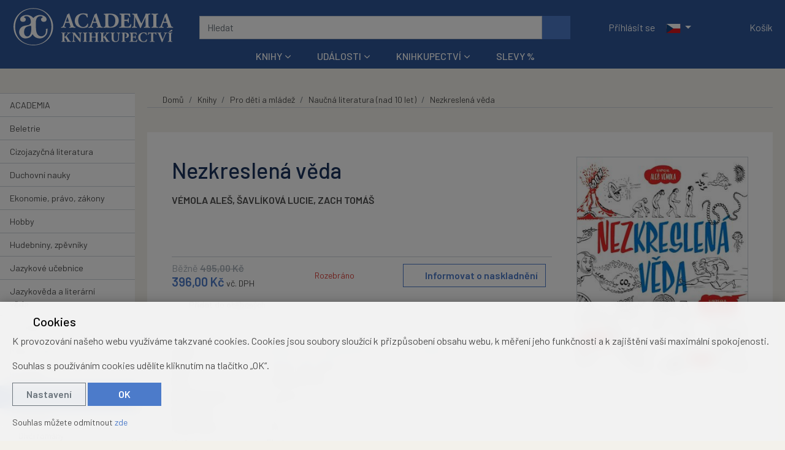

--- FILE ---
content_type: text/html; charset=UTF-8
request_url: https://www.academiaknihy.cz/kniha/nezkreslena-veda/
body_size: 16361
content:
<!DOCTYPE html>
<html lang="cs" prefix="og: http://ogp.me/ns#" class="no-js ACADEMIA_CZ" >

	<head>
		<script>
//<![CDATA[
window.dataLayer = window.dataLayer || [];
function gtag(){dataLayer.push(arguments);}
gtag('consent', 'default', {"analytics_storage":"denied","ad_storage":"denied"});
document.addEventListener( "consentupdate", function( ev ){
	gtag('consent', 'update', ev.grantedConsents );
	window.dataLayer.push({
			event:'atk14_consent_updated',
			grantedConsents: ev.grantedConsents
		})
} );
//]]>
</script>

					<script format="js">
//<![CDATA[
// out by helper gtm_datalayer
var dataLayer = window.dataLayer || [];
dataLayer.push({"event":"view_item","ecommerce":{"items":[{"item_id":"ZS12761","item_name":"Nezkreslen\u00e1 v\u011bda","affiliation":"Academia","index":0,"item_category":"Knihy","item_category2":"Pro d\u011bti a ml\u00e1de\u017e","item_category3":"Nau\u010dn\u00e1 literatura (nad 10 let)","quantity":1,"price":396}],"currency":"CZK","value":""}});

//]]>
</script>
		
		<meta charset="utf-8">
	
		<meta property="og:url" content="https://www.academiaknihy.cz/kniha/nezkreslena-veda/">
<meta property="og:title" content="Nezkreslená věda">
<meta property="og:description" content="Rozsvítit žárovku, polknout prášek, zapnout počítač - to všechno nám připadá docela normální. Jenže za každou z těch věcí se skrývají geniální vědecké objevy a vynálezy. Že věda je nuda? Ani náhodou! Je to obrovské dobrodružství a dá se vysvětlit i tak, aby nás bavilo - třeba formou animovaného seriálu, podle něhož vznikla tato knížka. Samé obrázky a málo textu - a přitom se na několika stránkách dozvíme základní informace i zajímavosti o celé řadě témat z nejrůznějších vědních oborů - od atomu, vzniku vesmíru či vývoje člověka až po jaderné elektrárny, genetiku a 3D tiskárny. Díky této publikaci začneme mít jasnější představu o tom, jak funguje svět kolem nás, a dostaneme chuť vědět ještě víc. A možná se na tom dobrodružství zvaném věda jednou i osobně podílet. Kniha vznikla v koprodukci s www.maurfilm.com.">
<meta property="og:type" content="article">
<meta property="og:image" content="https://i.academiabooks.com/i/78/78/4bd/364bd/315x396/EWyQ1p_1200x628xffffff_b1af4a3307ba7d17.jpg">
<meta property="og:site_name" content="ACADEMIA">
<link rel="preconnect" href="//i.academiabooks.com">
<link rel="preconnect" href="https://www.googletagmanager.com">
<link rel="alternate" hreflang="cs" href="https://www.academiaknihy.cz/kniha/nezkreslena-veda/">
<link rel="alternate" hreflang="cs-CZ" href="https://www.academiaknihy.cz/kniha/nezkreslena-veda/">
<link rel="alternate" hreflang="en" href="https://www.academiaknihy.cz/book/cards-en-43143/">
<link rel="alternate" hreflang="en-US" href="https://www.academiaknihy.cz/book/cards-en-43143/">
<link rel="alternate" hreflang="x-default" href="https://www.academiaknihy.cz/kniha/nezkreslena-veda/">
<link rel="canonical" href="https://www.academiaknihy.cz/kniha/nezkreslena-veda/">
		
<link rel="preload" href="/public/dist/styles/vendor.min.css?v1761309288" as="style" />
<link rel="preload" href="/public/dist/styles/application.min.css?v1764085024" as="style" />

<link rel="preload" href="/public/dist/scripts/vendor.min.js?v1761309288" as="script" />
<link rel="preload" href="/public/dist/scripts/application.min.js?v1764085024" as="script" />

<link rel="preconnect" href="https://fonts.gstatic.com/">
<link rel="preload" as="font" type="font/woff2" href="/public/dist/webfonts/fa-regular-400.woff2" crossorigin>
<link rel="preload" as="font" type="font/woff2" href="/public/dist/webfonts/fa-solid-900.woff2" crossorigin>

		<!-- Google Tag Manager -->

<script>
//<![CDATA[
(function(w,d,s,l,i){w[l]=w[l]||[];w[l].push({'gtm.start':
new Date().getTime(),event:'gtm.js'});var f=d.getElementsByTagName(s)[0],
j=d.createElement(s),dl=l!='dataLayer'?'&l='+l:'';j.async=true;j.src=
'https://www.googletagmanager.com/gtm.js?id='+i+dl;f.parentNode.insertBefore(j,f);
})(window,document,'script','dataLayer','GTM-NLN4DQHN');
//]]>
</script><!-- End Google Tag Manager -->

		



		<title>Nezkreslená věda - VÉMOLA ALEŠ, ŠAVLÍKOVÁ LUCIE a ZACH TOMÁŠ | ACADEMIA</title>

		<meta name="description" content="Rozsvítit žárovku, polknout prášek, zapnout počítač - to všechno nám připadá docela normální. Jenže za každou z těch věcí se skrývají geniální vědecké objevy a vynálezy. Že věda je nuda? Ani náhodou! Je to obrovské dobrodružství a dá se vysvětlit i tak, aby nás bavilo - třeba formou animovaného seriálu, podle něhož vznikla tato knížka. Samé obrázky a málo textu - a přitom se na několika stránkách dozvíme základní informace i zajímavosti o celé řadě témat z nejrůznějších vědních oborů - od atomu, vzniku vesmíru či vývoje člověka až po jaderné elektrárny, genetiku a 3D tiskárny. Díky této publikaci začneme mít jasnější představu o tom, jak funguje svět kolem nás, a dostaneme chuť vědět ještě víc. A možná se na tom dobrodružství zvaném věda jednou i osobně podílet. Kniha vznikla v koprodukci s www.maurfilm.com.">
		<meta name="viewport" content="width=device-width,initial-scale=1.0">
				<meta name="theme-color" content="#30BCED">
		
		
				<script>
//<![CDATA[
			document.documentElement.className = document.documentElement.className.replace( /\bno-js\b/, "js" );
		
//]]>
</script>
		<link rel="stylesheet" href="/public/dist/styles/vendor.min.css?v1761309288" />
		<link rel="stylesheet" href="/public/dist/styles/application.min.css?v1764085024" />
		
		<link rel="preconnect" href="https://fonts.googleapis.com">
		<link rel="preconnect" href="https://fonts.gstatic.com" crossorigin>
								<link href="https://fonts.googleapis.com/css2?family=Barlow:ital,wght@0,100;0,200;0,300;0,400;0,500;0,600;0,700;0,800;0,900;1,100;1,200;1,300;1,400;1,500;1,600;1,700;1,800;1,900&family=Inter+Tight:ital,wght@0,100..900;1,100..900&display=swap" rel="stylesheet">

		
		<!-- HTML5 shiv and Respond.js IE8 support of HTML5 elements and media queries -->
		<!--[if lt IE 9]>
			<script src="/public/dist/scripts/html5shiv.min.js?v1684487463"></script>
			<script src="/public/dist/scripts/respond.min.js?v1684487463"></script>
		<![endif]-->

		
<link rel="shortcut icon" href="/public/favicons/5a5ac31415c2f6fa/favicon.ico?1743511877">
<link rel="icon" href="https://i.academiabooks.com/i/78/78/ed7/31ed7/512x512/KAL1bm_32x32xc_3d0ea6114f9af95d.png" sizes="32x32">
<link rel="icon" href="https://i.academiabooks.com/i/78/78/ed7/31ed7/512x512/KAL1bm_57x57xc_5b816126bf1667e2.png" sizes="57x57">
<link rel="icon" href="https://i.academiabooks.com/i/78/78/ed7/31ed7/512x512/KAL1bm_76x76xc_16717ed50d5e28d3.png" sizes="76x76">
<link rel="icon" href="https://i.academiabooks.com/i/78/78/ed7/31ed7/512x512/KAL1bm_96x96xc_80e6b5fca12e254a.png" sizes="96x96">
<link rel="icon" href="https://i.academiabooks.com/i/78/78/ed7/31ed7/512x512/KAL1bm_128x128xc_f49a262f9c512f99.png" sizes="128x128">
<link rel="icon" href="https://i.academiabooks.com/i/78/78/ed7/31ed7/512x512/KAL1bm_192x192xc_24dc4b47e85c79e0.png" sizes="192x192">
<link rel="icon" href="https://i.academiabooks.com/i/78/78/ed7/31ed7/512x512/KAL1bm_228x228xc_9c3b6d799604111a.png" sizes="228x228">
<link rel="shortcut icon" sizes="196x196" href="https://i.academiabooks.com/i/78/78/ed7/31ed7/512x512/KAL1bm_196x196xc_4a0b3df5fe33b9a1.png">
<link rel="apple-touch-icon" href="https://i.academiabooks.com/i/78/78/ed7/31ed7/512x512/KAL1bm_120x120xc_585a56f8a3cf5fc2.png" sizes="120x120">
<link rel="apple-touch-icon" href="https://i.academiabooks.com/i/78/78/ed7/31ed7/512x512/KAL1bm_152x152xc_f1e462cfd74c82cb.png" sizes="152x152">
<link rel="apple-touch-icon" href="https://i.academiabooks.com/i/78/78/ed7/31ed7/512x512/KAL1bm_180x180xc_4027cfff1fefa32e.png" sizes="180x180">
<meta name="msapplication-TileColor" content="#FFFFFF">
<meta name="msapplication-TileImage" content="https://i.academiabooks.com/i/78/78/ed7/31ed7/512x512/KAL1bm_144x144xc_5fc2bf97dfefe967.png">


		
		

		 		
		
<script>
//<![CDATA[

  !function(f,b,e,v,n,t,s)
  {if(f.fbq)return;n=f.fbq=function(){n.callMethod?
  n.callMethod.apply(n,arguments):n.queue.push(arguments)};
  if(!f._fbq)f._fbq=n;n.push=n;n.loaded=!0;n.version='2.0';
  n.queue=[];t=b.createElement(e);t.async=!0;
  t.src=v;s=b.getElementsByTagName(e)[0];
  s.parentNode.insertBefore(t,s)}(window, document,'script',
  'https://connect.facebook.net/en_US/fbevents.js');

  fbq('consent', 'revoke');
  fbq('init', '1110245331059657');
  fbq('track', 'PageView');
      document.addEventListener( "consentupdate", function( ev ) {
      var ad_consent = ev.grantedConsents.ad_storage;
      fbq('consent', ad_consent === "granted" ? "grant" : "revoke" );
    } );
  
//]]>
</script>


		<meta name="google-site-verification" content="Naqmr54PByG4jopYumpo2bErTwhKFO3_ERoUc57kPuc" />
		<meta name="google-site-verification" content="sdyJQ228Q4xLXUiJUN-y-hv1OHqvjnM08oKex2aqhGo" /> 		<meta name="google-site-verification" content="MPRuvSrOxRWwPjlKVOIQZP6McktJl5YzfhiVB0E3Z7k" /> 				<script type="application/ld+json">{"@context":"https:\/\/schema.org","@type":"BreadcrumbList","itemListElement":[{"@type":"ListItem","name":"Knihy","item":{"@type":"Thing","@id":"https:\/\/www.academiaknihy.cz\/knihy\/"},"position":1},{"@type":"ListItem","name":"Pro d\u011bti a ml\u00e1de\u017e","item":{"@type":"Thing","@id":"https:\/\/www.academiaknihy.cz\/knihy\/pro-deti-a-mladez\/"},"position":2},{"@type":"ListItem","name":"Nau\u010dn\u00e1 literatura (nad 10 let)","item":{"@type":"Thing","@id":"https:\/\/www.academiaknihy.cz\/knihy\/pro-deti-a-mladez\/naucna-literatura-nad-10-let\/"},"position":3},{"@type":"ListItem","name":"Nezkreslen\u00e1 v\u011bda","item":{"@type":"Thing","@id":"https:\/\/www.academiaknihy.cz\/kniha\/nezkreslena-veda\/"},"position":4}]}</script>
				<script type="application/ld+json">{"@context":"https:\/\/schema.org","@type":"Product","name":"Nezkreslen\u00e1 v\u011bda","description":"Rozsv\u00edtit \u017e\u00e1rovku, polknout pr\u00e1\u0161ek, zapnout po\u010d\u00edta\u010d - to v\u0161echno n\u00e1m p\u0159ipad\u00e1 docela norm\u00e1ln\u00ed. Jen\u017ee za ka\u017edou z t\u011bch v\u011bc\u00ed se skr\u00fdvaj\u00ed geni\u00e1ln\u00ed v\u011bdeck\u00e9 objevy a vyn\u00e1lezy. \u017de v\u011bda je nuda? Ani n\u00e1hodou! Je to obrovsk\u00e9 dobrodru\u017estv\u00ed a d\u00e1 se vysv\u011btlit i tak, aby n\u00e1s bavilo - t\u0159eba formou animovan\u00e9ho seri\u00e1lu, podle n\u011bho\u017e vznikla tato kn\u00ed\u017eka. Sam\u00e9 obr\u00e1zky a m\u00e1lo textu - a p\u0159itom se na n\u011bkolika str\u00e1nk\u00e1ch dozv\u00edme z\u00e1kladn\u00ed informace i zaj\u00edmavosti o cel\u00e9 \u0159ad\u011b t\u00e9mat z nejr\u016fzn\u011bj\u0161\u00edch v\u011bdn\u00edch obor\u016f - od atomu, vzniku vesm\u00edru \u010di v\u00fdvoje \u010dlov\u011bka a\u017e po jadern\u00e9 elektr\u00e1rny, genetiku a 3D tisk\u00e1rny. D\u00edky t\u00e9to publikaci za\u010dneme m\u00edt jasn\u011bj\u0161\u00ed p\u0159edstavu o tom, jak funguje sv\u011bt kolem n\u00e1s, a dostaneme chu\u0165 v\u011bd\u011bt je\u0161t\u011b v\u00edc. A mo\u017en\u00e1 se na tom dobrodru\u017estv\u00ed zvan\u00e9m v\u011bda jednou i osobn\u011b pod\u00edlet.\r\n\r\nKniha vznikla v koprodukci s www.maurfilm.com.","sku":"ZS12761","image":["https:\/\/i.academiabooks.com\/i\/78\/78\/4bd\/364bd\/315x396\/EWyQ1p_315x396_f4e1b9f662bf41db.jpg"],"offers":{"@type":"Offer","itemCondition":"http:\/\/schema.org\/NewCondition","url":"https:\/\/www.academiaknihy.cz\/kniha\/nezkreslena-veda\/","availability":"https:\/\/schema.org\/OutOfStock","seller":{"@type":"Organization","name":"ACADEMIA"},"shippingDetails":[{"@type":"OfferShippingDetails","shippingLabel":"standard","shippingRate":{"@type":"MonetaryAmount","currency":"CZK","value":60},"shippingDestination":{"@type":"DefinedRegion","addressCountry":["CZ"]}},{"@type":"OfferShippingDetails","shippingLabel":"personal","shippingRate":{"@type":"MonetaryAmount","currency":"CZK","value":0},"shippingDestination":{"@type":"DefinedRegion","addressCountry":["CZ"]}}],"price":396,"priceCurrency":"CZK"}}</script>
			</head>

	<body class="body_cards_detail" data-namespace="" data-controller="cards" data-action="detail" data-scrollhideheader="true">
		<!-- Google Tag Manager (noscript) -->
<noscript><iframe src="https://www.googletagmanager.com/ns.html?id=GTM-NLN4DQHN" height="0" width="0" style="display:none;visibility:hidden"></iframe></noscript>
<!-- End Google Tag Manager (noscript) -->

		
<noscript>
  <img height="1" width="1" style="display:none" src="https://www.facebook.com/tr?id=1110245331059657&ev=PageView&noscript=1"/>
</noscript>


		<div class="flash_messages">
				</div>

		<a href="#content-main" class="sr-only">Přeskočit na hlavní obsah</a>
		

		<div class="bs-offcanvas-overlay"></div>
					<header class="header--main_v2">
  <div class="xmas" id="snow"></div>
  <div class="container-fluid">

    
    <button class="navbar-toggler" type="button" data-toggle="collapse" data-target="#navTopMobileNavDropdown" aria-controls="navTopMobileNavDropdown" aria-expanded="false" aria-label="Přepnout navigaci">
      <span class="navbar-toggler__icon navbar-toggler__icon--bars"><span class="fas fa-bars" aria-hidden="true"></span></span>
      <span class="navbar-toggler__icon navbar-toggler__icon--close"><span class="fas fa-times" aria-hidden="true"></span></span>
    </button>

    <div class="header__logospace">
      <a class="logospace__logo" href="/">								<picture class="d-block">
					<source srcset="/public/dist/images/header-logo-cz--inverse.svg" media="(min-width: 420px)" width="391" height="103">
					<source srcset="/public/dist/images/header-logo--symbol--inverse.svg" media="(max-width: 419px)" width="103" height="103">
					<img src="/public/dist/images/header-logo-cz--inverse.svg" alt="ACADEMIA">
				</picture>
			</a>    </div>

    <form class="header__searchbar form-inline" action="/vyhledavani/" id="js--main_search_field">
      <input name="q" type="text" class="form-control js--search" placeholder="Hledat" autocomplete="off">
      <button type="submit" class="btn btn-primary" title="Hledat"><span class="fas fa-search" aria-hidden="true"></span></button>
    </form>

    <div class="header__controls">

			<nav class="navbar navbar-dark">
			<ul class="navbar-nav user-menu">
		<li class="nav-item"><a href="/prihlaseni/" class="nav-link" aria-label="Přihlásit se"><span class="fas fa-user" aria-hidden="true"></span><span class="d-none d-sm-inline"> Přihlásit se</span></a></li>
	</ul>

							<ul class="navbar-nav">
				

<li class="nav-item dropdown langswitch">
	<a href="#" class="nav-link dropdown-toggle" role="button" id="langswitch_696c0c0b94029" data-toggle="dropdown" aria-haspopup="true" aria-expanded="false" title="Změnit jazyk">
		<img src="/public/dist/images/languages/cs.svg" class="langswitch-flag" alt="Česky" width="24" height="15" aria-hidden="true">
				<span class="caret"></span>
	</a>
	<div class="dropdown-menu dropdown-menu-right dropdown-menu--dark dropdown-menu--transparent bg-brand" aria-labelledby="langswitch_696c0c0b94029">
						<a href="https://www.academiaknihy.cz/book/cards-en-43143/" class="dropdown-item">
					<img src="/public/dist/images/languages/en.svg" class="langswitch-flag" alt="English" width="24" height="15" aria-hidden="true">
					English
				</a>
			</div>
</li>


				</ul>
						</nav>

      <a class="nav-link header-favourites js--header-favourites" title="Oblíbené položky" aria-label="Oblíbené položky" href="/cs/favourite_products/">      <span class="header-favourites__icon header-favourites__icon--empty" aria-label="Oblíbené produkty (0)"><span class="far fa-heart" aria-hidden="true"></span></span>
  </a>
      <div class="mainbar__cartinfo js--mainbar__cartinfo">
        	
<ul class="nav navbar-nav basket_info">
	<li class="nav-item">
		<a href="/cs/baskets/edit/" class="nav-link" data-toggle="offcanvas" data-target="#offcanvas-basket" aria-expanded="false" aria-controls="offcanvas-basket">
			<div class="js--basket_info_content">
  <span class="cart__icon"><span class="fas fa-shopping-cart" aria-hidden="true"></span></span><span class="d-none d-sm-inline cart__name"> Košík</span>
  </div>

		</a>
	</li>
</ul>

      </div>
    </div>

    <nav class="navbar navbar-expand-sm d-none d-sm-flex navbar-main navbar--hoverable-dropdowns navbar-dark">
      <div class="container-fluid"> 
        <div class="collapse navbar-collapse justify-content-center" id="mainNavDropdown">
          
																				

	
	<ul class="navbar-nav">

			
																					
																	<li class="nav-item dropdown dropdown--mega" style="display: block !important;">
							<a href="/knihy/" class="nav-link dropdown-toggle"  data-toggle="dropdown" role="button" aria-haspopup="true" aria-expanded="false">Knihy</a>
							<div class="dropdown-menu dropdown-menu--categories bg-white">
								<div class="items-container">
																												<div class="dropdown--mega__item">
											<a href="/knihy/tituly-academia/">
																								<span class="item__icon">
																											<img src="https://i.academiabooks.com/i/78/78/163/45163/359x336/5asRv6_60x56_223f1d4b29b5bd32.png" alt="ACADEMIA">
																									</span>
												<span class="item__text">ACADEMIA</span>
											</a>
										</div>
																			<div class="dropdown--mega__item">
											<a href="/knihy/beletrie/">
																								<span class="item__icon">
																											<img src="https://i.academiabooks.com/i/78/78/d20/37d20/448x512/KxTk2S_52x60_5c57a4a5de762b99.svg" alt="Beletrie">
																									</span>
												<span class="item__text">Beletrie</span>
											</a>
										</div>
																			<div class="dropdown--mega__item">
											<a href="/knihy/cizojazycna-literatura/">
																								<span class="item__icon">
																											<img src="https://i.academiabooks.com/i/78/78/d21/37d21/448x512/vDR9uN_52x60_156652c77ac92022.svg" alt="Cizojazyčná literatura">
																									</span>
												<span class="item__text">Cizojazyčná literatura</span>
											</a>
										</div>
																			<div class="dropdown--mega__item">
											<a href="/knihy/duchovni-nauky/">
																								<span class="item__icon">
																											<img src="https://i.academiabooks.com/i/78/78/d22/37d22/448x512/tkWxqj_52x60_9cfae0a540896996.svg" alt="Duchovní nauky">
																									</span>
												<span class="item__text">Duchovní nauky</span>
											</a>
										</div>
																			<div class="dropdown--mega__item">
											<a href="/knihy/ekonomie-pravo-zakony/">
																								<span class="item__icon">
																											<img src="https://i.academiabooks.com/i/78/78/d23/37d23/512x512/VR8ymU_60x60_9b40d99595445586.svg" alt="Ekonomie, právo, zákony">
																									</span>
												<span class="item__text">Ekonomie, právo, zákony</span>
											</a>
										</div>
																			<div class="dropdown--mega__item">
											<a href="/knihy/hobby/">
																								<span class="item__icon">
																											<img src="https://i.academiabooks.com/i/78/78/d24/37d24/576x512/V8fEa7_60x53_a67e2a242a7e5fb7.svg" alt="Hobby">
																									</span>
												<span class="item__text">Hobby</span>
											</a>
										</div>
																			<div class="dropdown--mega__item">
											<a href="/knihy/hudebniny-zpevniky/">
																								<span class="item__icon">
																											<img src="https://i.academiabooks.com/i/78/78/d25/37d25/512x512/c857ik_60x60_0b7665623ff67f78.svg" alt="Hudebniny, zpěvníky">
																									</span>
												<span class="item__text">Hudebniny, zpěvníky</span>
											</a>
										</div>
																			<div class="dropdown--mega__item">
											<a href="/knihy/jazykove-ucebnice/">
																								<span class="item__icon">
																											<img src="https://i.academiabooks.com/i/78/78/d27/37d27/640x512/6CAWe2_60x48_febc37ed0c9124a9.svg" alt="Jazykové učebnice">
																									</span>
												<span class="item__text">Jazykové učebnice</span>
											</a>
										</div>
																			<div class="dropdown--mega__item">
											<a href="/knihy/jazykoveda-a-literarni-veda/">
																								<span class="item__icon">
																											<img src="https://i.academiabooks.com/i/78/78/d26/37d26/512x512/m7RsMu_60x60_0b60dd8bddede967.svg" alt="Jazykověda a literární věda">
																									</span>
												<span class="item__text">Jazykověda a literární věda</span>
											</a>
										</div>
																										</div>
								<div class="link--more-container">
									<a href="/knihy/" class="link--more"><span class="fas fa-arrow-right" aria-hidden="true"></span> Všechny kategorie</a>
								</div>
							</div>
						</li>

					
			
																					
																	<li class="nav-item dropdown dropdown--mega">
							<a href="/udalosti/" class="nav-link dropdown-toggle"  data-toggle="dropdown" role="button" aria-haspopup="true" aria-expanded="false">Události</a>
							<div class="dropdown-menu bg-white dropdown-menu--events">
																	
<div class="items-container">
	<a href="/udalosti/?tag_id=104" class="card card--event card--sm xhorizontal">
				<div class="card__image">
			<img class="img-fluid" src="https://i.academiabooks.com/i/78/78/a82/3ba82/1080x1080/bEaWot_230x230xc_5a09e3145ef7bd0c.png" alt="" width="230" height="230" />
		</div>
				<div class="card-body">
			<div class="card-title h2">LITERÁRNÍ AKCE</div>
		</div>
	</a>
	<a href="/udalosti/?tag_id=1" class="card card--event card--sm xhorizontal">
				<div class="card__image">
			<img class="img-fluid" src="https://i.academiabooks.com/i/78/78/544/39544/1080x1080/FUnd1J_230x230xc_dab3d1b5ca894f01.png" alt="" width="230" height="230" />
		</div>
				<div class="card-body">
			<div class="card-title h2">AKTUALITY</div>
		</div>
	</a>
	<a href="/udalosti/?tag_id=108" class="card card--event card--sm xhorizontal">
				<div class="card__image">
			<img class="img-fluid" src="https://i.academiabooks.com/i/78/78/a76/3ba76/1080x1080/Txn1Ko_230x230xc_dfdb67c76481b748.png" alt="" width="230" height="230" />
		</div>
				<div class="card-body">
			<div class="card-title h2">VÝSTAVY</div>
		</div>
	</a>
	<a href="/udalosti/?tag_id=106" class="card card--event card--sm xhorizontal">
				<div class="card__image">
			<img class="img-fluid" src="https://i.academiabooks.com/i/78/78/a7d/3ba7d/1080x1080/Fkae6z_230x230xc_989683497a251b57.png" alt="" width="230" height="230" />
		</div>
				<div class="card-body">
			<div class="card-title h2">RECENZE</div>
		</div>
	</a>
	<a href="/udalosti/?tag_id=107" class="card card--event card--sm xhorizontal">
				<div class="card__image">
			<img class="img-fluid" src="https://i.academiabooks.com/i/78/78/a80/3ba80/1080x1080/5WQNrS_230x230xc_dbc2f9b30549c7ab.png" alt="" width="230" height="230" />
		</div>
				<div class="card-body">
			<div class="card-title h2">ROZHOVORY</div>
		</div>
	</a>
</div>


																<div class="link--more-container">
									<a href="/udalosti/" class="link--more"><span class="fas fa-arrow-right" aria-hidden="true"></span> Zobrazit všechny události</a>
								</div>
							</div>
						</li>

					
			
																					
																	<li class="nav-item dropdown dropdown--mega">
							<a href="/knihkupectvi/" class="nav-link dropdown-toggle"  data-toggle="dropdown" role="button" aria-haspopup="true" aria-expanded="false">Knihkupectví</a>
							<div class="dropdown-menu bg-white dropdown-menu--subpages">
								
<div class="items-container">
	<a href="/knihkupectvi/kontakt/" class="card card--event card--sm xhorizontal">
				<div class="card__image">
			<img class="img-fluid" src="https://i.academiabooks.com/i/78/78/a83/3ba83/1080x1080/n523r8_230x230xc_35738658d26a24a6.png" alt="" width="230" height="230" />
		</div>
				<div class="card-body">
			<div class="card-title h2">KONTAKT</div>
					</div>
		<div class="card-footer">
					</div>
	</a>
	<a href="/knihkupectvi/edicni-plan/" class="card card--event card--sm xhorizontal">
				<div class="card__image">
			<img class="img-fluid" src="https://i.academiabooks.com/i/78/78/d98/3bd98/1080x1080/WyLuf8_230x230xc_a61acc933dede503.png" alt="" width="230" height="230" />
		</div>
				<div class="card-body">
			<div class="card-title h2">EDIČNÍ PLÁN</div>
					</div>
		<div class="card-footer">
					</div>
	</a>
	<a href="/knihkupectvi/darkove-poukazy/" class="card card--event card--sm xhorizontal">
				<div class="card__image">
			<img class="img-fluid" src="https://i.academiabooks.com/i/78/78/d3d/3ed3d/1080x1080/nvOxuw_230x230xc_6a633f0b50b3d42e.png" alt="" width="230" height="230" />
		</div>
				<div class="card-body">
			<div class="card-title h2">DÁRKOVÉ POUKÁZKY</div>
					</div>
		<div class="card-footer">
					</div>
	</a>
	<a href="/knihkupectvi/klub-academia/" class="card card--event card--sm xhorizontal">
				<div class="card__image">
			<img class="img-fluid" src="https://i.academiabooks.com/i/78/78/5ed/395ed/1080x1080/LjzPpU_230x230xc_e64f8e4c1f7e7679.png" alt="" width="230" height="230" />
		</div>
				<div class="card-body">
			<div class="card-title h2">KLUB ACADEMIA</div>
					</div>
		<div class="card-footer">
					</div>
	</a>
</div>


							</div>
						</li>

					
			
																					
											<li class="nav-item">
							<a href="/knihy/slevy/" class="nav-link">Slevy %</a>
						</li>
					
			
	</ul>

					
        </div>
      </div>
    </nav>
    
    
  </div>
		<div class="collapse navbar-collapse navbar-main--mobile d-sm-none" id="navTopMobileNavDropdown">
		

	
	<ul class="navbar-nav nav--2col">

			
										
											<li class="nav-item">
							<a href="/knihy/" class="nav-link">Knihy</a>
						</li>
					
			
										
											<li class="nav-item">
							<a href="/udalosti/" class="nav-link">Události</a>
						</li>
					
			
										
											<li class="nav-item">
							<a href="/knihkupectvi/" class="nav-link">Knihkupectví</a>
						</li>
					
			
										
											<li class="nav-item">
							<a href="/knihy/slevy/" class="nav-link">Slevy %</a>
						</li>
					
			
	</ul>

			</div>
</header>

																	<div class="body--upper"></div>
		<div class="body has-nav-section has-nav-section--wide" id="page-body">
			<div class="body__sticky-container">							<nav class="nav-section">
					
	
<button class="sidebar-toggle js-sidebar-toggle"><span class="sidebar-toggle__text-hidden">Zobrazit kategorie</span><span class="sidebar-toggle__text-shown">Skrýt kategorie</span><span class="sidebar-toggle__icon"><span class="fas fa-chevron-down" aria-hidden="true"></span></span></button>
<ul class="nav nav--sidebar nav--sidebar--borders-sm" id="sidebar_menu">
					
					<li class="nav-item">
				<a href="/knihy/tituly-academia/" class="nav-link" id="sidebar_menu_item_566">ACADEMIA</a>
			</li>
		
					
					<li class="nav-item nav-item--has-submenu">
				<a href="/knihy/beletrie/" class="nav-link" >Beletrie</a>

				<span class="expander  collapsed" role="button" id="sidebar_menu_item_343" data-toggle="collapse" data-target="#sidebar_submenu_343" aria-expanded="false" aria-controls="sidebar_submenu_343" aria-label="Rozbalit podnabídku"><span class="fas fa-chevron-down" aria-hidden="true"></span></span>

				<ul class="nav nav--sidebar__submenu collapse" id="sidebar_submenu_343" aria-labelledby="sidebar_menu_item_343">

		
						<li class="nav-item">
				<a href="/knihy/beletrie/cestopisy/" class="nav-link" id="sidebar_menu_item_370">Cestopisy</a>
			</li>
		
		
						<li class="nav-item">
				<a href="/knihy/beletrie/cizojazycna-dvojjazycna/" class="nav-link" id="sidebar_menu_item_372">Cizojazyčná, dvojjazyčná</a>
			</li>
		
		
						<li class="nav-item">
				<a href="/knihy/beletrie/ceska-beletrie/" class="nav-link" id="sidebar_menu_item_373">Česká beletrie</a>
			</li>
		
		
						<li class="nav-item">
				<a href="/knihy/beletrie/detektivky-a-krimi/" class="nav-link" id="sidebar_menu_item_374">Detektivky a krimi</a>
			</li>
		
		
						<li class="nav-item">
				<a href="/knihy/beletrie/dobrodruzstvi-napeti-thrillery/" class="nav-link" id="sidebar_menu_item_375">Dobrodružství, napětí, thrillery</a>
			</li>
		
		
						<li class="nav-item">
				<a href="/knihy/beletrie/historicke-romany/" class="nav-link" id="sidebar_menu_item_376">Historické romány</a>
			</li>
		
		
						<li class="nav-item">
				<a href="/knihy/beletrie/legendy-myty-povesti/" class="nav-link" id="sidebar_menu_item_379">Legendy, mýty, pověsti</a>
			</li>
		
		
						<li class="nav-item">
				<a href="/knihy/beletrie/ostatni/" class="nav-link" id="sidebar_menu_item_380">Ostatní</a>
			</li>
		
		
						<li class="nav-item">
				<a href="/knihy/beletrie/poezie/" class="nav-link" id="sidebar_menu_item_381">Poezie</a>
			</li>
		
		
						<li class="nav-item">
				<a href="/knihy/beletrie/sci-fi-fantasy/" class="nav-link" id="sidebar_menu_item_382">Sci-fi, Fantasy</a>
			</li>
		
		
						<li class="nav-item">
				<a href="/knihy/beletrie/svetova-beletrie/" class="nav-link" id="sidebar_menu_item_383">Světová beletrie</a>
			</li>
		
		
						<li class="nav-item">
				<a href="/knihy/beletrie/zivotopisy-osudy-monografie/" class="nav-link" id="sidebar_menu_item_386">Životopisy, osudy, monografie</a>
			</li>
		

</ul>

			</li>
		
					
					<li class="nav-item nav-item--has-submenu">
				<a href="/knihy/cizojazycna-literatura/" class="nav-link" >Cizojazyčná literatura</a>

				<span class="expander  collapsed" role="button" id="sidebar_menu_item_345" data-toggle="collapse" data-target="#sidebar_submenu_345" aria-expanded="false" aria-controls="sidebar_submenu_345" aria-label="Rozbalit podnabídku"><span class="fas fa-chevron-down" aria-hidden="true"></span></span>

				<ul class="nav nav--sidebar__submenu collapse" id="sidebar_submenu_345" aria-labelledby="sidebar_menu_item_345">

		
						<li class="nav-item">
				<a href="/knihy/cizojazycna-literatura/anglictina/" class="nav-link" id="sidebar_menu_item_387">Angličtina</a>
			</li>
		
		
						<li class="nav-item">
				<a href="/knihy/cizojazycna-literatura/francouzstina/" class="nav-link" id="sidebar_menu_item_388">Francouzština</a>
			</li>
		
		
						<li class="nav-item">
				<a href="/knihy/cizojazycna-literatura/italstina/" class="nav-link" id="sidebar_menu_item_390">Italština</a>
			</li>
		
		
						<li class="nav-item">
				<a href="/knihy/cizojazycna-literatura/nemcina/" class="nav-link" id="sidebar_menu_item_391">Němčina</a>
			</li>
		
		
						<li class="nav-item">
				<a href="/knihy/cizojazycna-literatura/ostatni-jazyky/" class="nav-link" id="sidebar_menu_item_392">Ostatní jazyky</a>
			</li>
		
		
						<li class="nav-item">
				<a href="/knihy/cizojazycna-literatura/spanelstina/" class="nav-link" id="sidebar_menu_item_395">Španělština</a>
			</li>
		

</ul>

			</li>
		
					
					<li class="nav-item">
				<a href="/knihy/duchovni-nauky/" class="nav-link" id="sidebar_menu_item_346">Duchovní nauky</a>
			</li>
		
					
					<li class="nav-item nav-item--has-submenu">
				<a href="/knihy/ekonomie-pravo-zakony/" class="nav-link" >Ekonomie, právo, zákony</a>

				<span class="expander  collapsed" role="button" id="sidebar_menu_item_347" data-toggle="collapse" data-target="#sidebar_submenu_347" aria-expanded="false" aria-controls="sidebar_submenu_347" aria-label="Rozbalit podnabídku"><span class="fas fa-chevron-down" aria-hidden="true"></span></span>

				<ul class="nav nav--sidebar__submenu collapse" id="sidebar_submenu_347" aria-labelledby="sidebar_menu_item_347">

		
						<li class="nav-item">
				<a href="/knihy/ekonomie-pravo-zakony/ekonomie/" class="nav-link" id="sidebar_menu_item_402">Ekonomie</a>
			</li>
		
		
						<li class="nav-item">
				<a href="/knihy/ekonomie-pravo-zakony/zakony-a-pravo/" class="nav-link" id="sidebar_menu_item_411">Zákony a právo</a>
			</li>
		

</ul>

			</li>
		
					
					<li class="nav-item nav-item--has-submenu">
				<a href="/knihy/hobby/" class="nav-link" >Hobby</a>

				<span class="expander  collapsed" role="button" id="sidebar_menu_item_349" data-toggle="collapse" data-target="#sidebar_submenu_349" aria-expanded="false" aria-controls="sidebar_submenu_349" aria-label="Rozbalit podnabídku"><span class="fas fa-chevron-down" aria-hidden="true"></span></span>

				<ul class="nav nav--sidebar__submenu collapse" id="sidebar_submenu_349" aria-labelledby="sidebar_menu_item_349">

		
						<li class="nav-item">
				<a href="/knihy/hobby/bydleni/" class="nav-link" id="sidebar_menu_item_412">Bydlení</a>
			</li>
		
		
						<li class="nav-item">
				<a href="/knihy/hobby/chovatelstvi/" class="nav-link" id="sidebar_menu_item_414">Chovatelství</a>
			</li>
		
		
						<li class="nav-item">
				<a href="/knihy/hobby/krizovky-hadanky-hry/" class="nav-link" id="sidebar_menu_item_415">Křížovky, hádanky, hry</a>
			</li>
		
		
						<li class="nav-item">
				<a href="/knihy/hobby/ostatni/" class="nav-link" id="sidebar_menu_item_418">Ostatní</a>
			</li>
		
		
						<li class="nav-item">
				<a href="/knihy/hobby/rucni-prace/" class="nav-link" id="sidebar_menu_item_419">Ruční práce</a>
			</li>
		
		
						<li class="nav-item">
				<a href="/knihy/hobby/zahrada/" class="nav-link" id="sidebar_menu_item_421">Zahrada</a>
			</li>
		

</ul>

			</li>
		
					
					<li class="nav-item">
				<a href="/knihy/hudebniny-zpevniky/" class="nav-link" id="sidebar_menu_item_351">Hudebniny, zpěvníky</a>
			</li>
		
					
					<li class="nav-item nav-item--has-submenu">
				<a href="/knihy/jazykove-ucebnice/" class="nav-link" >Jazykové učebnice</a>

				<span class="expander  collapsed" role="button" id="sidebar_menu_item_352" data-toggle="collapse" data-target="#sidebar_submenu_352" aria-expanded="false" aria-controls="sidebar_submenu_352" aria-label="Rozbalit podnabídku"><span class="fas fa-chevron-down" aria-hidden="true"></span></span>

				<ul class="nav nav--sidebar__submenu collapse" id="sidebar_submenu_352" aria-labelledby="sidebar_menu_item_352">

		
						<li class="nav-item">
				<a href="/knihy/jazykove-ucebnice/anglictina/" class="nav-link" id="sidebar_menu_item_422">Angličtina</a>
			</li>
		
		
						<li class="nav-item">
				<a href="/knihy/jazykove-ucebnice/cestina/" class="nav-link" id="sidebar_menu_item_423">Čeština</a>
			</li>
		
		
						<li class="nav-item">
				<a href="/knihy/jazykove-ucebnice/francouzstina/" class="nav-link" id="sidebar_menu_item_424">Francouzština</a>
			</li>
		
		
						<li class="nav-item">
				<a href="/knihy/jazykove-ucebnice/italstina/" class="nav-link" id="sidebar_menu_item_425">Italština</a>
			</li>
		
		
						<li class="nav-item">
				<a href="/knihy/jazykove-ucebnice/nemcina/" class="nav-link" id="sidebar_menu_item_426">Němčina</a>
			</li>
		
		
						<li class="nav-item">
				<a href="/knihy/jazykove-ucebnice/ostatni/" class="nav-link" id="sidebar_menu_item_427">Ostatní</a>
			</li>
		
		
						<li class="nav-item">
				<a href="/knihy/jazykove-ucebnice/portugalstina/" class="nav-link" id="sidebar_menu_item_428">portugalština</a>
			</li>
		
		
						<li class="nav-item">
				<a href="/knihy/jazykove-ucebnice/rustina/" class="nav-link" id="sidebar_menu_item_429">Ruština</a>
			</li>
		
		
						<li class="nav-item">
				<a href="/knihy/jazykove-ucebnice/spanelstina/" class="nav-link" id="sidebar_menu_item_431">Španělština</a>
			</li>
		

</ul>

			</li>
		
					
					<li class="nav-item nav-item--has-submenu">
				<a href="/knihy/jazykoveda-a-literarni-veda/" class="nav-link" >Jazykověda a literární věda</a>

				<span class="expander  collapsed" role="button" id="sidebar_menu_item_353" data-toggle="collapse" data-target="#sidebar_submenu_353" aria-expanded="false" aria-controls="sidebar_submenu_353" aria-label="Rozbalit podnabídku"><span class="fas fa-chevron-down" aria-hidden="true"></span></span>

				<ul class="nav nav--sidebar__submenu collapse" id="sidebar_submenu_353" aria-labelledby="sidebar_menu_item_353">

		
						<li class="nav-item">
				<a href="/knihy/jazykoveda-a-literarni-veda/ostatni/" class="nav-link" id="sidebar_menu_item_432">Ostatní</a>
			</li>
		

</ul>

			</li>
		
					
					<li class="nav-item">
				<a href="/knihy/kucharky/" class="nav-link" id="sidebar_menu_item_356">Kuchařky</a>
			</li>
		
					
					<li class="nav-item nav-item--has-submenu">
				<a href="/knihy/mapy-atlasy-pruvodce/" class="nav-link" >Mapy, atlasy, průvodce</a>

				<span class="expander  collapsed" role="button" id="sidebar_menu_item_357" data-toggle="collapse" data-target="#sidebar_submenu_357" aria-expanded="false" aria-controls="sidebar_submenu_357" aria-label="Rozbalit podnabídku"><span class="fas fa-chevron-down" aria-hidden="true"></span></span>

				<ul class="nav nav--sidebar__submenu collapse" id="sidebar_submenu_357" aria-labelledby="sidebar_menu_item_357">

		
						<li class="nav-item">
				<a href="/knihy/mapy-atlasy-pruvodce/atlasy/" class="nav-link" id="sidebar_menu_item_436">Atlasy</a>
			</li>
		
		
						<li class="nav-item">
				<a href="/knihy/mapy-atlasy-pruvodce/cestopisy/" class="nav-link" id="sidebar_menu_item_437">Cestopisy</a>
			</li>
		
		
						<li class="nav-item">
				<a href="/knihy/mapy-atlasy-pruvodce/mapy/" class="nav-link" id="sidebar_menu_item_438">Mapy</a>
			</li>
		
		
						<li class="nav-item">
				<a href="/knihy/mapy-atlasy-pruvodce/pragensie/" class="nav-link" id="sidebar_menu_item_439">Pragensie</a>
			</li>
		
		
						<li class="nav-item">
				<a href="/knihy/mapy-atlasy-pruvodce/pruvodce/" class="nav-link" id="sidebar_menu_item_440">Průvodce</a>
			</li>
		
		
						<li class="nav-item">
				<a href="/knihy/mapy-atlasy-pruvodce/ostatni/" class="nav-link" id="sidebar_menu_item_441">Ostatní</a>
			</li>
		
		
						<li class="nav-item">
				<a href="/knihy/mapy-atlasy-pruvodce/globusy/" class="nav-link" id="sidebar_menu_item_442">Globusy</a>
			</li>
		

</ul>

			</li>
		
					
					<li class="nav-item">
				<a href="/knihy/periodika/" class="nav-link" id="sidebar_menu_item_358">Periodika</a>
			</li>
		
					
					<li class="nav-item nav-item--has-submenu">
				<a href="/knihy/pro-deti-a-mladez/" class="nav-link active" >Pro děti a mládež</a>

				<span class="expander  " role="button" id="sidebar_menu_item_359" data-toggle="collapse" data-target="#sidebar_submenu_359" aria-expanded="true" aria-controls="sidebar_submenu_359" aria-label="Rozbalit podnabídku"><span class="fas fa-chevron-down" aria-hidden="true"></span></span>

				<ul class="nav nav--sidebar__submenu collapse show" id="sidebar_submenu_359" aria-labelledby="sidebar_menu_item_359">

		
						<li class="nav-item">
				<a href="/knihy/pro-deti-a-mladez/basnicky/" class="nav-link" id="sidebar_menu_item_444">Básničky</a>
			</li>
		
		
						<li class="nav-item">
				<a href="/knihy/pro-deti-a-mladez/divci-romany/" class="nav-link" id="sidebar_menu_item_445">Dívčí romány</a>
			</li>
		
		
						<li class="nav-item">
				<a href="/knihy/pro-deti-a-mladez/dobrodruzna/" class="nav-link" id="sidebar_menu_item_446">Dobrodružná</a>
			</li>
		
		
						<li class="nav-item">
				<a href="/knihy/pro-deti-a-mladez/historie/" class="nav-link" id="sidebar_menu_item_447">Historie</a>
			</li>
		
		
						<li class="nav-item">
				<a href="/knihy/pro-deti-a-mladez/naucna-literatura-do-10-let/" class="nav-link" id="sidebar_menu_item_448">Naučná literatura (do 10 let)</a>
			</li>
		
		
						<li class="nav-item">
				<a href="/knihy/pro-deti-a-mladez/naucna-literatura-nad-10-let/" class="nav-link active" id="sidebar_menu_item_449">Naučná literatura (nad 10 let)</a>
			</li>
		
		
						<li class="nav-item">
				<a href="/knihy/pro-deti-a-mladez/ostatni/" class="nav-link" id="sidebar_menu_item_450">Ostatní</a>
			</li>
		
		
						<li class="nav-item">
				<a href="/knihy/pro-deti-a-mladez/povesti-a-legendy/" class="nav-link" id="sidebar_menu_item_451">Pověsti a legendy</a>
			</li>
		
		
						<li class="nav-item">
				<a href="/knihy/pro-deti-a-mladez/pro-deti/" class="nav-link" id="sidebar_menu_item_452">Pro děti</a>
			</li>
		
		
						<li class="nav-item">
				<a href="/knihy/pro-deti-a-mladez/pro-nejmensi/" class="nav-link" id="sidebar_menu_item_453">Pro nejmenší</a>
			</li>
		
		
						<li class="nav-item">
				<a href="/knihy/pro-deti-a-mladez/pro-predskolaky/" class="nav-link" id="sidebar_menu_item_454">Pro předškoláky</a>
			</li>
		
		
						<li class="nav-item">
				<a href="/knihy/pro-deti-a-mladez/pro-skolaky/" class="nav-link" id="sidebar_menu_item_455">Pro školáky</a>
			</li>
		

</ul>

			</li>
		
					
					<li class="nav-item nav-item--has-submenu">
				<a href="/knihy/prirodni-vedy/" class="nav-link" >Přírodní vědy</a>

				<span class="expander  collapsed" role="button" id="sidebar_menu_item_360" data-toggle="collapse" data-target="#sidebar_submenu_360" aria-expanded="false" aria-controls="sidebar_submenu_360" aria-label="Rozbalit podnabídku"><span class="fas fa-chevron-down" aria-hidden="true"></span></span>

				<ul class="nav nav--sidebar__submenu collapse" id="sidebar_submenu_360" aria-labelledby="sidebar_menu_item_360">

		
						<li class="nav-item">
				<a href="/knihy/prirodni-vedy/astronomie/" class="nav-link" id="sidebar_menu_item_456">Astronomie</a>
			</li>
		
		
						<li class="nav-item">
				<a href="/knihy/prirodni-vedy/biologie/" class="nav-link" id="sidebar_menu_item_457">Biologie</a>
			</li>
		
		
						<li class="nav-item">
				<a href="/knihy/prirodni-vedy/botanika/" class="nav-link" id="sidebar_menu_item_458">Botanika</a>
			</li>
		
		
						<li class="nav-item">
				<a href="/knihy/prirodni-vedy/ekologie-zivotni-prostredi/" class="nav-link" id="sidebar_menu_item_459">Ekologie, životní prostředí</a>
			</li>
		
		
						<li class="nav-item">
				<a href="/knihy/prirodni-vedy/fyzika/" class="nav-link" id="sidebar_menu_item_460">Fyzika</a>
			</li>
		
		
						<li class="nav-item">
				<a href="/knihy/prirodni-vedy/geologie/" class="nav-link" id="sidebar_menu_item_462">Geologie</a>
			</li>
		
		
						<li class="nav-item">
				<a href="/knihy/prirodni-vedy/chemie/" class="nav-link" id="sidebar_menu_item_463">Chemie</a>
			</li>
		
		
						<li class="nav-item">
				<a href="/knihy/prirodni-vedy/chovatelstvi/" class="nav-link" id="sidebar_menu_item_464">Chovatelství</a>
			</li>
		
		
						<li class="nav-item">
				<a href="/knihy/prirodni-vedy/matematika/" class="nav-link" id="sidebar_menu_item_466">Matematika</a>
			</li>
		
		
						<li class="nav-item">
				<a href="/knihy/prirodni-vedy/ostatni/" class="nav-link" id="sidebar_menu_item_471">Ostatní</a>
			</li>
		
		
						<li class="nav-item">
				<a href="/knihy/prirodni-vedy/zoologie/" class="nav-link" id="sidebar_menu_item_476">Zoologie</a>
			</li>
		

</ul>

			</li>
		
					
					<li class="nav-item nav-item--has-submenu">
				<a href="/knihy/spolecenske-vedy/" class="nav-link" >Společenské vědy</a>

				<span class="expander  collapsed" role="button" id="sidebar_menu_item_362" data-toggle="collapse" data-target="#sidebar_submenu_362" aria-expanded="false" aria-controls="sidebar_submenu_362" aria-label="Rozbalit podnabídku"><span class="fas fa-chevron-down" aria-hidden="true"></span></span>

				<ul class="nav nav--sidebar__submenu collapse" id="sidebar_submenu_362" aria-labelledby="sidebar_menu_item_362">

		
						<li class="nav-item">
				<a href="/knihy/spolecenske-vedy/antropologie/" class="nav-link" id="sidebar_menu_item_478">Antropologie</a>
			</li>
		
		
						<li class="nav-item">
				<a href="/knihy/spolecenske-vedy/archeologie/" class="nav-link" id="sidebar_menu_item_479">Archeologie</a>
			</li>
		
		
						<li class="nav-item">
				<a href="/knihy/spolecenske-vedy/etnografie/" class="nav-link" id="sidebar_menu_item_480">Etnografie</a>
			</li>
		
		
						<li class="nav-item">
				<a href="/knihy/spolecenske-vedy/filosofie/" class="nav-link" id="sidebar_menu_item_481">Filosofie</a>
			</li>
		
		
						<li class="nav-item">
				<a href="/knihy/spolecenske-vedy/historie-ceska/" class="nav-link" id="sidebar_menu_item_482">Historie česká</a>
			</li>
		
		
						<li class="nav-item">
				<a href="/knihy/spolecenske-vedy/historie-svetova/" class="nav-link" id="sidebar_menu_item_483">Historie světová</a>
			</li>
		
		
						<li class="nav-item">
				<a href="/knihy/spolecenske-vedy/judaika/" class="nav-link" id="sidebar_menu_item_484">Judaika</a>
			</li>
		
		
						<li class="nav-item">
				<a href="/knihy/spolecenske-vedy/military/" class="nav-link" id="sidebar_menu_item_486">Military</a>
			</li>
		
		
						<li class="nav-item">
				<a href="/knihy/spolecenske-vedy/pedagogika/" class="nav-link" id="sidebar_menu_item_488">Pedagogika</a>
			</li>
		
		
						<li class="nav-item">
				<a href="/knihy/spolecenske-vedy/politologie-hospodarstvi/" class="nav-link" id="sidebar_menu_item_489">Politologie, hospodářství</a>
			</li>
		
		
						<li class="nav-item">
				<a href="/knihy/spolecenske-vedy/pomocne-vedy-historicke/" class="nav-link" id="sidebar_menu_item_490">Pomocné vědy historické</a>
			</li>
		
		
						<li class="nav-item">
				<a href="/knihy/spolecenske-vedy/popularni-psychologie/" class="nav-link" id="sidebar_menu_item_491">Populární psychologie</a>
			</li>
		
		
						<li class="nav-item">
				<a href="/knihy/spolecenske-vedy/psychologie/" class="nav-link" id="sidebar_menu_item_492">Psychologie</a>
			</li>
		
		
						<li class="nav-item">
				<a href="/knihy/spolecenske-vedy/regionalni-literatura/" class="nav-link" id="sidebar_menu_item_493">Regionální literatura</a>
			</li>
		
		
						<li class="nav-item">
				<a href="/knihy/spolecenske-vedy/sociologie/" class="nav-link" id="sidebar_menu_item_494">Sociologie</a>
			</li>
		

</ul>

			</li>
		
					
					<li class="nav-item">
				<a href="/knihy/sport-a-volny-cas/" class="nav-link" id="sidebar_menu_item_363">Sport a volný čas</a>
			</li>
		
					
					<li class="nav-item nav-item--has-submenu">
				<a href="/knihy/technicka-literatura/" class="nav-link" >Technická literatura</a>

				<span class="expander  collapsed" role="button" id="sidebar_menu_item_364" data-toggle="collapse" data-target="#sidebar_submenu_364" aria-expanded="false" aria-controls="sidebar_submenu_364" aria-label="Rozbalit podnabídku"><span class="fas fa-chevron-down" aria-hidden="true"></span></span>

				<ul class="nav nav--sidebar__submenu collapse" id="sidebar_submenu_364" aria-labelledby="sidebar_menu_item_364">

		
						<li class="nav-item">
				<a href="/knihy/technicka-literatura/auta/" class="nav-link" id="sidebar_menu_item_504">Auta</a>
			</li>
		
		
						<li class="nav-item">
				<a href="/knihy/technicka-literatura/doprava/" class="nav-link" id="sidebar_menu_item_505">Doprava</a>
			</li>
		
		
						<li class="nav-item">
				<a href="/knihy/technicka-literatura/pocitace/" class="nav-link" id="sidebar_menu_item_509">Počítače</a>
			</li>
		
		
						<li class="nav-item">
				<a href="/knihy/technicka-literatura/stavebnictvi/" class="nav-link" id="sidebar_menu_item_510">Stavebnictví</a>
			</li>
		

</ul>

			</li>
		
					
					<li class="nav-item nav-item--has-submenu">
				<a href="/knihy/ucebnice/" class="nav-link" >Učebnice</a>

				<span class="expander  collapsed" role="button" id="sidebar_menu_item_365" data-toggle="collapse" data-target="#sidebar_submenu_365" aria-expanded="false" aria-controls="sidebar_submenu_365" aria-label="Rozbalit podnabídku"><span class="fas fa-chevron-down" aria-hidden="true"></span></span>

				<ul class="nav nav--sidebar__submenu collapse" id="sidebar_submenu_365" aria-labelledby="sidebar_menu_item_365">

		
						<li class="nav-item">
				<a href="/knihy/ucebnice/pro-stredni-skoly/" class="nav-link" id="sidebar_menu_item_515">Pro střední školy</a>
			</li>
		
		
						<li class="nav-item">
				<a href="/knihy/ucebnice/pro-vysoke-skoly/" class="nav-link" id="sidebar_menu_item_516">Pro vysoké školy</a>
			</li>
		
		
						<li class="nav-item">
				<a href="/knihy/ucebnice/pro-zakladni-skoly/" class="nav-link" id="sidebar_menu_item_517">Pro základní školy</a>
			</li>
		
		
						<li class="nav-item">
				<a href="/knihy/ucebnice/slovniky/" class="nav-link" id="sidebar_menu_item_518">Slovníky</a>
			</li>
		
		
						<li class="nav-item">
				<a href="/knihy/ucebnice/skripta/" class="nav-link" id="sidebar_menu_item_361">Skripta</a>
			</li>
		

</ul>

			</li>
		
					
					<li class="nav-item nav-item--has-submenu">
				<a href="/knihy/umeni/" class="nav-link" >Umění</a>

				<span class="expander  collapsed" role="button" id="sidebar_menu_item_366" data-toggle="collapse" data-target="#sidebar_submenu_366" aria-expanded="false" aria-controls="sidebar_submenu_366" aria-label="Rozbalit podnabídku"><span class="fas fa-chevron-down" aria-hidden="true"></span></span>

				<ul class="nav nav--sidebar__submenu collapse" id="sidebar_submenu_366" aria-labelledby="sidebar_menu_item_366">

		
						<li class="nav-item">
				<a href="/knihy/umeni/architektura/" class="nav-link" id="sidebar_menu_item_519">Architektura</a>
			</li>
		
		
						<li class="nav-item">
				<a href="/knihy/umeni/design/" class="nav-link" id="sidebar_menu_item_520">Design</a>
			</li>
		
		
						<li class="nav-item">
				<a href="/knihy/umeni/divadlo/" class="nav-link" id="sidebar_menu_item_521">Divadlo</a>
			</li>
		
		
						<li class="nav-item">
				<a href="/knihy/umeni/film/" class="nav-link" id="sidebar_menu_item_522">Film</a>
			</li>
		
		
						<li class="nav-item">
				<a href="/knihy/umeni/fotografie/" class="nav-link" id="sidebar_menu_item_523">Fotografie</a>
			</li>
		
		
						<li class="nav-item">
				<a href="/knihy/umeni/hudba/" class="nav-link" id="sidebar_menu_item_524">Hudba</a>
			</li>
		
		
						<li class="nav-item">
				<a href="/knihy/umeni/obrazove-publikace/" class="nav-link" id="sidebar_menu_item_526">Obrazové publikace</a>
			</li>
		
		
						<li class="nav-item">
				<a href="/knihy/umeni/ostatni/" class="nav-link" id="sidebar_menu_item_528">Ostatní</a>
			</li>
		
		
						<li class="nav-item">
				<a href="/knihy/umeni/teorie-umeni/" class="nav-link" id="sidebar_menu_item_530">Teorie umění</a>
			</li>
		
		
						<li class="nav-item">
				<a href="/knihy/umeni/vytvarne-umeni/" class="nav-link" id="sidebar_menu_item_532">Výtvarné umění</a>
			</li>
		

</ul>

			</li>
		
					
					<li class="nav-item nav-item--has-submenu">
				<a href="/knihy/zdravotnictvi/" class="nav-link" >Zdravotnictví</a>

				<span class="expander  collapsed" role="button" id="sidebar_menu_item_367" data-toggle="collapse" data-target="#sidebar_submenu_367" aria-expanded="false" aria-controls="sidebar_submenu_367" aria-label="Rozbalit podnabídku"><span class="fas fa-chevron-down" aria-hidden="true"></span></span>

				<ul class="nav nav--sidebar__submenu collapse" id="sidebar_submenu_367" aria-labelledby="sidebar_menu_item_367">

		
						<li class="nav-item">
				<a href="/knihy/zdravotnictvi/alternativni-medicina/" class="nav-link" id="sidebar_menu_item_533">Alternativní medicína</a>
			</li>
		
		
						<li class="nav-item">
				<a href="/knihy/zdravotnictvi/odborna-lekarska/" class="nav-link" id="sidebar_menu_item_535">Odborná lékařská</a>
			</li>
		
		
						<li class="nav-item">
				<a href="/knihy/zdravotnictvi/ostatni/" class="nav-link" id="sidebar_menu_item_536">Ostatní</a>
			</li>
		
		
						<li class="nav-item">
				<a href="/knihy/zdravotnictvi/popularne-naucna-lekarska/" class="nav-link" id="sidebar_menu_item_537">Populárně naučná lékařská</a>
			</li>
		

</ul>

			</li>
		
					
					<li class="nav-item">
				<a href="/knihy/kalendare/" class="nav-link" id="sidebar_menu_item_540">Kalendáře</a>
			</li>
		
					
					<li class="nav-item nav-item--has-submenu">
				<a href="/knihy/komiksy/" class="nav-link" >Komiksy</a>

				<span class="expander  collapsed" role="button" id="sidebar_menu_item_542" data-toggle="collapse" data-target="#sidebar_submenu_542" aria-expanded="false" aria-controls="sidebar_submenu_542" aria-label="Rozbalit podnabídku"><span class="fas fa-chevron-down" aria-hidden="true"></span></span>

				<ul class="nav nav--sidebar__submenu collapse" id="sidebar_submenu_542" aria-labelledby="sidebar_menu_item_542">

		
						<li class="nav-item">
				<a href="/knihy/komiksy/pro-deti/" class="nav-link" id="sidebar_menu_item_544">Pro děti</a>
			</li>
		
		
						<li class="nav-item">
				<a href="/knihy/komiksy/pro-dospele/" class="nav-link" id="sidebar_menu_item_545">Pro dospělé</a>
			</li>
		

</ul>

			</li>
		
					
					<li class="nav-item">
				<a href="/knihy/ostatni-a-nezarazene/" class="nav-link" id="sidebar_menu_item_369">Ostatní a nezařazené</a>
			</li>
		
					
					<li class="nav-item">
				<a href="/knihy/darkova-knizni-poukazka/" class="nav-link" id="sidebar_menu_item_368">Dárková knižní poukázka</a>
			</li>
		
					
					<li class="nav-item">
				<a href="/knihy/slevy/" class="nav-link" id="sidebar_menu_item_568">Slevy</a>
			</li>
		
		
</ul>

				</nav>
						<div class="container-fluid">

				 					<nav aria-label="Drobečková navigace" class="nav--breadcrumb">
<ol class="breadcrumb">
			<li class="breadcrumb-item">
							<a href="/"><span class="fas fa-book" aria-hidden="true"></span>Domů</a>
					</li>
			<li class="breadcrumb-item">
							<a href="/knihy/">Knihy</a>
					</li>
			<li class="breadcrumb-item">
							<a href="/knihy/pro-deti-a-mladez/">Pro děti a mládež</a>
					</li>
			<li class="breadcrumb-item">
							<a href="/knihy/pro-deti-a-mladez/naucna-literatura-nad-10-let/">Naučná literatura (nad 10 let)</a>
					</li>
			<li class="breadcrumb-item">
							Nezkreslená věda
					</li>
	</ol>
</nav>

				
				<div class="content-main" id="content-main">
					<div class="row product-detail">
		<div class="col-12 col-md-8 col-xl-8 order-2 order-md-1 product__text">
			
						
							
								<header class="content-header">
		<div class="content-header__text">
				<h1 class="h1">Nezkreslená věda</h1>
				<div class="author">							<a href="/cs/creators/detail/?id=42638">VÉMOLA ALEŠ</a>, 																					<a href="/cs/creators/detail/?id=726">ŠAVLÍKOVÁ LUCIE</a>, 																					<a href="/cs/creators/detail/?id=42639">ZACH TOMÁŠ</a>					</div>
							<div class="rating">
								<a data-remote="true" href="/cs/card_customer_reviews/?card_id=43143" class="remote_link">					<span class="starrating"><span class="starrating__rating"><span class="starrating__stars"><span style="opacity: 30%; color: grey;"><span class="far fa-star" aria-hidden="true"></span><span class="far fa-star" aria-hidden="true"></span><span class="far fa-star" aria-hidden="true"></span><span class="far fa-star" aria-hidden="true"></span><span class="far fa-star" aria-hidden="true"></span></span></span></span></span>
									</a>			
			</div>
					</div>
</header>

			


					

<section class="section--add-to-cart">

	
		
		
						
			
			
				<div class="cart-panel">
					<div class="cart-panel__controls">
					
						<div class="add-to-cart-widget">
																<div class="prices">
						<div class="price--main">
																						<span class="price--before-discount"> 									Běžně <!-- běžná cena --> <span class="currency_main"><span class="currency_main__price">495,00</span>&nbsp;<span class="currency_main__currency">Kč</span><span class="currency_main__ordering-unit"></span></span>
																	</span>
																						<span class="price--primary"><span class="currency_main"><span class="currency_main__price">396,00</span>&nbsp;<span class="currency_main__currency">Kč</span><span class="currency_main__ordering-unit"></span></span> <span class="vat_label">vč. DPH</span></span>
													</div>
					</div>
							
							<span class="stockcount"><span class="text-danger">Rozebráno</span></span>
															<p>
									<a class="btn btn-outline-primary" href="/cs/watched_products/create_new/?product_id=43144"><span class="fas fa-dog" aria-hidden="true"></span> <span class="link__text">Informovat o naskladnění</span></a>								</p>
							
						</div>

					
						<div class="secondary-controls">
							<div class="secondary-controls__item">
								<a href="/cs/favourite_products/create_new/?product_id=43144" title="Přidat do oblíbených" class="remote_link post link--small fav_status fav_status--not_fav" data-remote="true" data-method="post">
			<span class="far fa-heart" aria-hidden="true"></span> <span class="link__text">Přidat do oblíbených</span>
		</a>
															</div>
														
						</div>

					</div>
				</div>

					
		
	
</section>

				
		<div class="product-info">
											<section class="section--product-info section--creators">
				<h2 class="section__title">
											Autoři
									</h2>
				<div class="section__body">
																	<a href="/cs/creators/detail/?id=42638">VÉMOLA ALEŠ</a>, 																	<a href="/cs/creators/detail/?id=726">ŠAVLÍKOVÁ LUCIE</a>, 																	<a href="/cs/creators/detail/?id=42639">ZACH TOMÁŠ</a>									</div>
			</section>
			

							<section class="section--product-info section--tech_spec">
				<div class="section__body">
					
	<table class="table table-sm">
					
			
			<tr>
				<th>ISBN</th>
				<td><p>978-80-200-3282-9</p></td>
			</tr>

								
			
			<tr>
				<th>EAN</th>
				<td><p>9788020032829</p></td>
			</tr>

								
			
			<tr>
				<th>Nakladatelství</th>
				<td><p>Academia</p></td>
			</tr>

								
			
			<tr>
				<th>Rok vydání</th>
				<td><p>2021</p></td>
			</tr>

								
			
			<tr>
				<th>Počet stran</th>
				<td><p>288</p></td>
			</tr>

								
			
			<tr>
				<th>Vazba</th>
				<td><p>Flexi</p></td>
			</tr>

								
			
			<tr>
				<th>Jazyk</th>
				<td>
					 															čeština
				</td>
			</tr>

								</table>

				</div>
			</section>
				
		


					<section class="section--product-info section--categories">
		<h2 class="section__title">
							Zařazení knihy					</h2>
		<div class="section__body">
			<ul class="list--categories-mini">
							<li>
																						 							<a href="/knihy/pro-deti-a-mladez/">Pro děti a mládež</a>
							&raquo;																	 							<a href="/knihy/pro-deti-a-mladez/naucna-literatura-nad-10-let/">Naučná literatura (nad 10 let)</a>
																						</li>
							<li>
																						 							<a href="/knihy/tituly-academia/">ACADEMIA</a>
																						</li>
						</ul>
		</div>
	</section>


					<br>
			<p>Rozsvítit žárovku, polknout prášek, zapnout počítač - to všechno nám připadá docela normální. Jenže za každou z těch věcí se skrývají geniální vědecké objevy a vynálezy. Že věda je nuda? Ani náhodou! Je to obrovské dobrodružství a dá se vysvětlit i tak, aby nás bavilo - třeba formou animovaného seriálu, podle něhož vznikla tato knížka. Samé obrázky a málo textu - a přitom se na několika stránkách dozvíme základní informace i zajímavosti o celé řadě témat z nejrůznějších vědních oborů - od atomu, vzniku vesmíru či vývoje člověka až po jaderné elektrárny, genetiku a 3D tiskárny. Díky této publikaci začneme mít jasnější představu o tom, jak funguje svět kolem nás, a dostaneme chuť vědět ještě víc. A možná se na tom dobrodružství zvaném věda jednou i osobně podílet.</p>

<p>Kniha vznikla v koprodukci s <a href="https://www.maurfilm.com">www.maurfilm.com</a>.</p>
		
		</div>	
	</div>
		<div class="col-12 col-md-4 col-xl-4 order-1 order-md-2 product__images">
					

<section class="photo-gallery photo-gallery--product product-gallery product-gallery--no-variants">

	<div class="gallery__images--nonclickable" itemscope itemtype="http://schema.org/ImageGallery">

														<figure class="gallery__item" data-id="36413" itemprop="associatedMedia" itemscope itemtype="http://schema.org/ImageObject">
			<img src="https://i.academiabooks.com/i/78/78/4bd/364bd/315x396/EWyQ1p_315x396_f4e1b9f662bf41db.jpg" width="315" height="396" alt="" class="img-fluid" itemprop="thumbnail">
	</a>
	</figure>

		 
<div class="samples-links ">
		</div>
			
	</div>
</section>


				<div class="flags">
					</div>
	</div>

</div>
<div class="linked-products">
	
	<section class="linked-cards linked-cards--related-cards">
		<h3 class="h3">Související</h3>
		<div class="card-deck card-deck--sized-6">
							

<div class="card card--hoverable card--id-67789">
	<a class="card__image card__image--book" href="/kniha/nezkreslena-veda-2-dotisk/">	<picture>
		<source srcset="https://i.academiabooks.com/i/78/78/4bd/364bd/315x396/EWyQ1p_315x395_e4860c8b69f7b62b.webp" width="315" height="395" type="image/webp">
		<source srcset="https://i.academiabooks.com/i/78/78/4bd/364bd/315x396/EWyQ1p_315x395_e4860c8b69f7b62b.jpg" width="315" height="395"  type="image/jpeg">
		<img src="https://i.academiabooks.com/i/78/78/4bd/364bd/315x396/EWyQ1p_315x395_e4860c8b69f7b62b.jpg" width="315" height="395" alt="Nezkreslená věda 2. dotisk">
	</picture>
	
	<div class="card__flags">
			</div>
		<div class="card__icons">
  </div>
</a>
	<div class="card-body">

													<div class="card__rating">
						</div>
		
		
					<div class="card-publisher">Academia</div>
		
				<a class="card-title h4" href="/kniha/nezkreslena-veda-2-dotisk/">Nezkreslená věda 2. dotisk</a>
							</div>

	<div class="card-footer d-block">
									


<div class="card-price card-price--sm d-block">
			
							<span class="price--before-discount"><span class="currency_main"><span class="currency_main__price">550,00</span>&nbsp;<span class="currency_main__currency">Kč</span><span class="currency_main__ordering-unit"></span></span></span>
		
		<div class="price--primary"><span class="currency_main"><span class="currency_main__price">440,00</span>&nbsp;<span class="currency_main__currency">Kč</span><span class="currency_main__ordering-unit"></span></span></div>
		
	</div>

												<a data-remote="true" data-method="post" class="btn btn-outline-primary btn-xsm js--card-add-to-cart-btn remote_link post" rel="nofollow" href="/cs/baskets/add_card/?card_id=67789"><span class="fas fa-shopping-cart" aria-hidden="true"></span> Přidat do košíku</a>																	</div>
</div>


							

<div class="card card--hoverable card--id-46480">
	<a class="card__image card__image--book" href="/kniha/nezkreslena-veda-2/">	<picture>
		<source srcset="https://i.academiabooks.com/i/78/78/0ae/3a0ae/315x372/trVqnk_315x372_4cc946f035a48c20.webp" width="315" height="372" type="image/webp">
		<source srcset="https://i.academiabooks.com/i/78/78/0ae/3a0ae/315x372/trVqnk_315x372_4cc946f035a48c20.jpg" width="315" height="372"  type="image/jpeg">
		<img src="https://i.academiabooks.com/i/78/78/0ae/3a0ae/315x372/trVqnk_315x372_4cc946f035a48c20.jpg" width="315" height="372" alt="Nezkreslená věda 2">
	</picture>
	
	<div class="card__flags">
			</div>
		<div class="card__icons">
  </div>
</a>
	<div class="card-body">

													<div class="card__rating">
						</div>
		
		
					<div class="card-publisher">Academia</div>
		
				<a class="card-title h4" href="/kniha/nezkreslena-veda-2/">Nezkreslená věda 2</a>
											<div class="card-author"><a href="/cs/creators/detail/?id=42125">KAJÁNKOVÁ LUCIA</a>, </div>
							<div class="card-author"><a href="/cs/creators/detail/?id=42126">KUBÁTOVÁ SMOLÍKOVÁ MARKÉTA</a></div>
								</div>

	<div class="card-footer d-block">
									


<div class="card-price card-price--sm d-block">
			
							<span class="price--before-discount"><span class="currency_main"><span class="currency_main__price">535,00</span>&nbsp;<span class="currency_main__currency">Kč</span><span class="currency_main__ordering-unit"></span></span></span>
		
		<div class="price--primary"><span class="currency_main"><span class="currency_main__price">428,00</span>&nbsp;<span class="currency_main__currency">Kč</span><span class="currency_main__ordering-unit"></span></span></div>
		
	</div>

												<a data-remote="true" data-method="post" class="btn btn-outline-primary btn-xsm js--card-add-to-cart-btn remote_link post" rel="nofollow" href="/cs/baskets/add_card/?card_id=46480"><span class="fas fa-shopping-cart" aria-hidden="true"></span> Přidat do košíku</a>																	</div>
</div>


							

<div class="card card--hoverable card--id-72333">
	<a class="card__image card__image--book" href="/kniha/lovci-hrubek/">	<picture>
		<source srcset="https://i.academiabooks.com/i/78/78/301/46301/557x800/rTR1Lg_396x570_ff3f2e5eddaee7e7.webp" width="396" height="570" type="image/webp">
		<source srcset="https://i.academiabooks.com/i/78/78/301/46301/557x800/rTR1Lg_396x570_ff3f2e5eddaee7e7.jpg" width="396" height="570"  type="image/jpeg">
		<img src="https://i.academiabooks.com/i/78/78/301/46301/557x800/rTR1Lg_396x570_ff3f2e5eddaee7e7.jpg" width="396" height="570" alt="Lovci hrubek">
	</picture>
	
	<div class="card__flags">
			</div>
		<div class="card__icons">
  </div>
</a>
	<div class="card-body">

													<div class="card__rating">
						</div>
		
		
					<div class="card-publisher">Fragment</div>
		
				<a class="card-title h4" href="/kniha/lovci-hrubek/">Lovci hrubek</a>
											<div class="card-author"><a href="/cs/creators/detail/?id=9036">FILSAKOVÁ LUCIE</a></div>
								</div>

	<div class="card-footer d-block">
									


<div class="card-price card-price--sm d-block">
			
							<span class="price--before-discount"><span class="currency_main"><span class="currency_main__price">229,00</span>&nbsp;<span class="currency_main__currency">Kč</span><span class="currency_main__ordering-unit"></span></span></span>
		
		<div class="price--primary"><span class="currency_main"><span class="currency_main__price">206,00</span>&nbsp;<span class="currency_main__currency">Kč</span><span class="currency_main__ordering-unit"></span></span></div>
		
	</div>

												<a data-remote="true" data-method="post" class="btn btn-outline-primary btn-xsm js--card-add-to-cart-btn remote_link post" rel="nofollow" href="/cs/baskets/add_card/?card_id=72333"><span class="fas fa-shopping-cart" aria-hidden="true"></span> Přidat do košíku</a>																	</div>
</div>


							

<div class="card card--hoverable card--id-72432">
	<a class="card__image card__image--book" href="/kniha/moje-prvni-penizky/">		<img src="/public/dist/images/default_image_blue_400x570.svg" width="400" height="570" title="bez obrázku" alt="bez obrázku" class="card-img-top default-image">
	
	<div class="card__flags">
			</div>
		<div class="card__icons">
  </div>
</a>
	<div class="card-body">

													<div class="card__rating">
						</div>
		
		
					<div class="card-publisher">Zoner Press</div>
		
				<a class="card-title h4" href="/kniha/moje-prvni-penizky/">Moje první penízky</a>
							</div>

	<div class="card-footer d-block">
									


<div class="card-price card-price--sm d-block">
			
							<span class="price--before-discount"><span class="currency_main"><span class="currency_main__price">249,00</span>&nbsp;<span class="currency_main__currency">Kč</span><span class="currency_main__ordering-unit"></span></span></span>
		
		<div class="price--primary"><span class="currency_main"><span class="currency_main__price">224,00</span>&nbsp;<span class="currency_main__currency">Kč</span><span class="currency_main__ordering-unit"></span></span></div>
		
	</div>

												<a data-remote="true" data-method="post" class="btn btn-outline-primary btn-xsm js--card-add-to-cart-btn remote_link post" rel="nofollow" href="/cs/baskets/add_card/?card_id=72432"><span class="fas fa-shopping-cart" aria-hidden="true"></span> Přidat do košíku</a>																	</div>
</div>


							

<div class="card card--hoverable card--id-72272">
	<a class="card__image card__image--book" href="/kniha/divnosauri/">	<picture>
		<source srcset="https://i.academiabooks.com/i/78/78/256/46256/631x800/8mpINw_400x507_713b816ed63c0283.webp" width="400" height="507" type="image/webp">
		<source srcset="https://i.academiabooks.com/i/78/78/256/46256/631x800/8mpINw_400x507_713b816ed63c0283.jpg" width="400" height="507"  type="image/jpeg">
		<img src="https://i.academiabooks.com/i/78/78/256/46256/631x800/8mpINw_400x507_713b816ed63c0283.jpg" width="400" height="507" alt="Divnosauři">
	</picture>
	
	<div class="card__flags">
			</div>
		<div class="card__icons">
  </div>
</a>
	<div class="card-body">

													<div class="card__rating">
						</div>
		
		
					<div class="card-publisher">Albatros</div>
		
				<a class="card-title h4" href="/kniha/divnosauri/">Divnosauři</a>
											<div class="card-author"><a href="/cs/creators/detail/?id=9862">BUNTING PHILIP</a></div>
								</div>

	<div class="card-footer d-block">
									


<div class="card-price card-price--sm d-block">
			
							<span class="price--before-discount"><span class="currency_main"><span class="currency_main__price">399,00</span>&nbsp;<span class="currency_main__currency">Kč</span><span class="currency_main__ordering-unit"></span></span></span>
		
		<div class="price--primary"><span class="currency_main"><span class="currency_main__price">359,00</span>&nbsp;<span class="currency_main__currency">Kč</span><span class="currency_main__ordering-unit"></span></span></div>
		
	</div>

												<a data-remote="true" data-method="post" class="btn btn-outline-primary btn-xsm js--card-add-to-cart-btn remote_link post" rel="nofollow" href="/cs/baskets/add_card/?card_id=72272"><span class="fas fa-shopping-cart" aria-hidden="true"></span> Přidat do košíku</a>																	</div>
</div>


							

<div class="card card--hoverable card--id-72252">
	<a class="card__image card__image--book" href="/kniha/kuba-bubaci/">	<picture>
		<source srcset="https://i.academiabooks.com/i/78/78/26b/4626b/566x755/uIWphV_400x533_beb5dcd4a7927588.webp" width="400" height="533" type="image/webp">
		<source srcset="https://i.academiabooks.com/i/78/78/26b/4626b/566x755/uIWphV_400x533_beb5dcd4a7927588.jpg" width="400" height="533"  type="image/jpeg">
		<img src="https://i.academiabooks.com/i/78/78/26b/4626b/566x755/uIWphV_400x533_beb5dcd4a7927588.png" width="400" height="533" alt="Kuba &amp; bubáci">
	</picture>
	
	<div class="card__flags">
			</div>
		<div class="card__icons">
  </div>
</a>
	<div class="card-body">

													<div class="card__rating">
						</div>
		
		
					<div class="card-publisher">Portál</div>
		
				<a class="card-title h4" href="/kniha/kuba-bubaci/">Kuba &amp; bubáci</a>
											<div class="card-author"><a href="/cs/creators/detail/?id=2641">DROBNÝ LIBOR</a></div>
								</div>

	<div class="card-footer d-block">
									


<div class="card-price card-price--sm d-block">
			
							<span class="price--before-discount"><span class="currency_main"><span class="currency_main__price">389,00</span>&nbsp;<span class="currency_main__currency">Kč</span><span class="currency_main__ordering-unit"></span></span></span>
		
		<div class="price--primary"><span class="currency_main"><span class="currency_main__price">350,00</span>&nbsp;<span class="currency_main__currency">Kč</span><span class="currency_main__ordering-unit"></span></span></div>
		
	</div>

												<a data-remote="true" data-method="post" class="btn btn-outline-primary btn-xsm js--card-add-to-cart-btn remote_link post" rel="nofollow" href="/cs/baskets/add_card/?card_id=72252"><span class="fas fa-shopping-cart" aria-hidden="true"></span> Přidat do košíku</a>																	</div>
</div>


					</div>
	</section>

	

	

</div>

				</div>
			</div>
			</div>		</div>
		
<footer class="footer footer--light">
	<div class="footer__dark">
		<div class="container-fluid">
			<div class="row justify-content-around footer__main">
																					<div class="col-12 col-sm-6 col-md-3">
					

	<div class="h5 footer__links-heading">Vše o nákupu</div>

<ul class="list-unstyled">
			<li>
			<a href="/postovne/">Poštovné</a>
		</li>
			<li>
			<a href="/obchodni-podminky/">Obchodní podmínky</a>
		</li>
			<li>
			<a href="/informace-o-zpracovani-vasich-osobnich-udaju/">Zpracování osobních údajů</a>
		</li>
			<li>
			<a href="/nastaveni-cookies/">Nastavení cookies</a>
		</li>
	</ul>


					

	<div class="h5 footer__links-heading">Nakladatelství Academia</div>

<ul class="list-unstyled">
			<li>
			<a href="/nakladatelstvi/">O nás</a>
		</li>
			<li>
			<a href="/knihkupectvi/edicni-plan/">Ediční plán</a>
		</li>
			<li>
			<a href="/ziva/">Časopis Živa</a>
		</li>
			<li>
			<a href="https://www.academiabooks.com/">English e-shop</a>
		</li>
	</ul>


					</div>
												<div class="col-12 col-sm-6 col-md-3">
					
											<div class="h5 footer__links-heading"><a href="/knihkupectvi/kontakt/">Kontakt</a></div>
										<address>
						<p>
							Knihkupectví Academia<br>
							Na Florenci 3<br />
110 00 Praha 1<br>
							Česká republika
						</p>
						<p>
							<a href="tel:+420.221403858" title="telefonní číslo"><span class="fas fa-phone" aria-hidden="true"></span> +420 221 403 858</a><br>							<a href="mailto:eshop@academia.cz" title="e-mail"><span class="fas fa-envelope" aria-hidden="true"></span> eshop@academia.cz</a><br>																				</p>
						<p>
							IČ: 60457856<br>
							DIČ: CZ60457856
						</p>
					</address>
				</div>
				<div class="col-12 col-sm-6 col-md-3">
					

<div class="h5 footer__links-heading">Knihkupectví a kavárna</div>

<ul class="list-unstyled">
	<li><a href="/prodejny/praha-vaclavske-namesti-34/">Václavské náměstí 34, Praha</a></li>
	<li><a href="/prodejny/praha-narodni-7/">Národní 7, Praha</a></li>
	<li><a href="/prodejny/praha-na-florenci-3/">Na Florenci 3, Praha</a></li>
	<li><a href="/prodejny/cafe-academia/">Cafe Academia, Praha</a></li>
</ul>



					
	<div class="h5 footer__links-heading">Sociální sítě</div>
	<a href="https://www.facebook.com/knihyAcademia" class="footer__socialicon" rel="nofollow noopener" title="facebook" aria-label="facebook"><span class="fab fa-facebook-square" aria-hidden="true"></span></a>
				<a href="https://www.instagram.com/knihy.academia/" class="footer__socialicon" rel="nofollow noopener" title="instagram" aria-label="instagram"><span class="fab fa-instagram" aria-hidden="true"></span></a>
									<a href="https://www.youtube.com/@nakladatelstviacademia1353" class="footer__socialicon" rel="nofollow noopener" title="youtube" aria-label="youtube"><span class="fab fa-youtube" aria-hidden="true"></span></a>

									</div>
								<div class="col-12 col-sm-6 col-md-3">
					<div class="h5">Přihlášení k newsletteru</div>
					<form action="/cs/academia_newsletter_subscriptions/create_new/" method="post" novalidate="novalidate" class="" role="form">

	<fieldset>
		<div class="form-group form-group--required">
			<input required="required" type="email" name="newsletter_email" class="email text form-control" value="" placeholder="Váš e-mail..." />
		</div>

		<div class="form-group form-group--checkbox form-group--required">
			<div class="form-check custom-control custom-checkbox">
				<input class="custom-control-input form-check-input" id="id_newsletter_gdpr__footer" type="checkbox" name="newsletter_gdpr" />
				<label class="form-check-label custom-control-label" for="id_newsletter_gdpr__footer">
					Souhlasím se <a href="/informace-o-zpracovani-vasich-osobnich-udaju/">zpracováním osobních údajů</a>				</label>
			</div>
		</div>
		<div class="form-group">
			<span class="button-container"><button type="submit" class="btn btn-primary">Odebírat</button></span>
		</div>
	</fieldset>

</form>


				</div>
							</div>
		</div>
	</div>
		
	<div class="logo-strip">
		<div class="container-fluid">
			
				<div class="row">
					<div class="col-12 footer__logo-grid">
						
						<section class="section--logo-grid">
				<div class="logo-grid logo-grid--fixed-size">
				<a href="http://www.ssc.cas.cz/cs/" title="Středisko společných činností Akademie věd ČR" class="logo-grid__item col-5 col-sm-2 col-md-2">
																			<span class="logo-grid__image">
					<span class="logo-grid__logo-wrap logo--horizontal" style="padding: 28.181818181818%;">
							<img src="https://i.academiabooks.com/i/78/78/1b1/371b1/100x100/puFsfg_400x400_78b84f736d1f3e53.svg" alt="Středisko společných činností Akademie věd ČR" width="400" height="400">
					</span>
				</span>
													<span class="logo-grid__text">
				Středisko společných činností Akademie věd ČR
			</span>
					</a>
				<a href="https://www.avcr.cz/cs/" title="Akademie věd České republiky" class="logo-grid__item col-5 col-sm-2 col-md-2">
																			<span class="logo-grid__image">
					<span class="logo-grid__logo-wrap logo--horizontal" style="padding: 28.181818181818%;">
							<img src="https://i.academiabooks.com/i/78/78/1b1/371b1/100x100/puFsfg_400x400_78b84f736d1f3e53.svg" alt="Akademie věd České republiky" width="400" height="400">
					</span>
				</span>
													<span class="logo-grid__text">
				Akademie věd České republiky
			</span>
					</a>
				<a href="http://www.zamek-liblice.cz/" title="Zámecký hotel Liblice konferenční centrum" class="logo-grid__item col-5 col-sm-2 col-md-2">
																			<span class="logo-grid__image">
					<span class="logo-grid__logo-wrap logo--horizontal" style="padding: 28.181818181818%;">
							<img src="https://i.academiabooks.com/i/78/78/1b2/371b2/100x100/A3pKF1_400x400_954eff5194cedbc1.svg" alt="Zámecký hotel Liblice konferenční centrum" width="400" height="400">
					</span>
				</span>
													<span class="logo-grid__text">
				Zámecký hotel Liblice konferenční centrum
			</span>
					</a>
				<a href="http://www.zamek-trest.cz/" title="Zámecký hotel Třešť konferenční centrum" class="logo-grid__item col-5 col-sm-2 col-md-2">
																			<span class="logo-grid__image">
					<span class="logo-grid__logo-wrap logo--horizontal" style="padding: 28.181818181818%;">
							<img src="https://i.academiabooks.com/i/78/78/1b3/371b3/100x100/szAUcj_400x400_993c4f6911c8f427.svg" alt="Zámecký hotel Třešť konferenční centrum" width="400" height="400">
					</span>
				</span>
													<span class="logo-grid__text">
				Zámecký hotel Třešť konferenční centrum
			</span>
					</a>
				<a href="http://www.isic.cz/" title="Mezinárodní identifikační průkaz studenta" class="logo-grid__item col-5 col-sm-2 col-md-2">
																			<span class="logo-grid__image">
					<span class="logo-grid__logo-wrap logo--horizontal" style="padding: 28.181818181818%;">
							<img src="https://i.academiabooks.com/i/78/78/d2d/32d2d/100x100/KDrcBi_100x100_05526f338b0de722.png" alt="Mezinárodní identifikační průkaz studenta" width="100" height="100">
					</span>
				</span>
													<span class="logo-grid__text">
				Mezinárodní identifikační průkaz studenta
			</span>
					</a>
			</div>
</section>

					</div>
				</div>
			
		</div>
	</div>
		<div class="footer__smallprint">
		<div class="container-fluid">
			<p>&copy;&nbsp;2019&nbsp;&ndash;&nbsp;2026 <a href="https://www.academia.cz/">Academia</a></p>
			<p>Created by <a href="https://www.snapps.eu/" rel="nofollow noopener"><strong>sna<em>pp</em>s!</strong></a></p>
		</div>
	</div>
	
</footer>



				<div id="offcanvas-basket" class="bs-offcanvas bs-offcanvas-right bg-light">
	<header class="bs-offcanvas-header bs-offcanvas-header--fixed-top">
		<button type="button" class="bs-offcanvas-close close" aria-label="Close" aria-expanded="false"><span class="fas fa-xmark" aria-hidden="true"></span></button>
		<div class="h4 bs-offcanvas-title"><a href="/cs/baskets/edit/"><span class="fas fa-shopping-cart" aria-hidden="true"></span>Košík<span class="cart-num-items js--cart-num-items">0</span></a></div>
	</header>
	<div class="bs-offcanvas-content">
		<div class="basket-content">

		</div>
		<div class="basket-loading">
			<div class="spinner-border text-secondary" role="status">
				<span class="sr-only">Loading...</span>
			</div>	
		</div>
		<div class="basket-error js--basket-error"></div>
		<div class="basket-link">
			<a href="/cs/baskets/edit/" class="btn btn-primary">K pokladně <span class="fas fa-angle-right" aria-hidden="true"></span></a>
		</div>
	</div>    
</div>

		
		
		<div class="search-suggestions js--suggesting">
		<div class="suggestions__not-found">
		<p><em>Vyhledává se...</em></p>
		</div>
		</div>

		
	<div class="cookie_consent_banner_container" id="js--cookie_consent_banner_container">
		<div>
		<!--googleoff: all-->
			<div class="container-fluid">
					<h3 class="cookie_consent_banner__title">
						<span class="fas fa-cookie-bite"></span>						Cookies
					</h3>

					<div class="cookie_consent_banner__text">
					<p>K provozování našeho webu využíváme takzvané cookies. Cookies jsou soubory sloužící k přizpůsobení obsahu webu, k měření jeho funkčnosti a k zajištění vaší maximální spokojenosti.</p>

<p>Souhlas s používáním cookies udělíte kliknutím na tlačítko „OK“.</p>
					</div>

					<p  class="cookie_consent_banner__buttons">
						<a data-remote="true" class="btn btn-outline-secondary cookie_consent_banner__btn-edit remote_link" rel="nofollow" href="/nastaveni-cookies/">Nastavení</a>						<a data-remote="true" data-method="post" class="btn btn-primary cookie_consent_banner__btn-accept-all remote_link post" rel="nofollow" href="/cs/cookie_consents/accept_all/">OK</a>					</p>

					<p class="cookie_consent_banner__rejection-link rejection-link">
												Souhlas můžete odmítnout <a href="/cs/cookie_consents/reject_all/" class="remote_link post" data-remote="true" data-method="post" rel="nofollow"> zde </a>					</p>
			</div>
		<!--googleon: all-->
		</div>
	</div>

		
		<div class="js--basket_info_float-container">
  <a href="/cs/baskets/edit/" class="js--basket_info_float" data-toggle="offcanvas" data-target="#offcanvas-basket" aria-expanded="false" aria-controls="offcanvas-basket" aria-label="Košík">
  <div class="js--basket_info_content">
  <span class="cart__icon"><span class="fas fa-shopping-cart" aria-hidden="true"></span></span><span class="d-none d-sm-inline cart__name"> Košík</span>
  </div>

</a>

</div>

		<a href="#" id="js-scroll-to-top" title="Nahoru"><span class="fas fa-arrow-up" aria-hidden="true"></span></a>
		

		<script src="/public/dist/scripts/vendor.min.js?v1761309288"></script>
		<script src="/public/dist/scripts/application.min.js?v1764085024"></script>
		<script src="/public/dist/scripts/modules/application_es6.min.js?v1756196993" type="module"></script>

		<script>
//<![CDATA[
			
		
//]]>
</script>
		
		
	</body>
</html>


--- FILE ---
content_type: image/svg+xml
request_url: https://www.academiaknihy.cz/public/dist/images/header-logo-cz--inverse.svg
body_size: 11375
content:
<svg version="1.2" xmlns="http://www.w3.org/2000/svg" viewBox="0 0 391 103">
  <style>
    .s0{fill:#ffffff}
  </style>
  <g id="logocz">
    <path id="Path 1" fill-rule="evenodd" class="s0" d="M80.1 70.9c-3.4 3.8-6.7 5.7-11.5 6.3-6.4.9-12.5-1.4-16.1-5.1-2.8-2.8-3.5-5-3.5-5-.7 1.3-1.2 2-1.8 2.8-3.1 4.2-7.1 7.1-14.8 7.5-2.7.2-5.3-.4-7.4-1.5-3.3-1.6-6.9-5.2-8-9.8-.7-3-.6-5.6 0-8 1.1-4.1 4.4-8 8.4-9.7 2-.9 4.6-1.4 7.1-1.9 2.3-.5 5.3-.7 7.4-1.6 1.6-.7 3.7-2.2 4.5-4.7.8-2.6.2-5.1-.3-7.5-1.1-4.7-4.2-8.2-9.3-8.6-1.4-.2-3 .1-4.1.5-.8.3-2.3 1.2-2.3 2.2.1 1 1.7 1.1 2.4 1.5 2 1.3 2.3 4.5.7 6.8-1.2 1.8-3.4 2.6-5.9 2.5-2.8-.1-4.4-.9-5.6-2.5-1.3-1.8-1.4-4.7-.1-6.9 1.7-3.1 6.1-5.8 10.9-6.6 2.5-.4 4.6-.6 8 0 3.8.7 7.2 2.7 8.8 3.9.7.6 2.4 2.3 2.4 2.3l.6 1s1.2-1.5 3.1-3c1.7-1.4 5.3-3.5 9.1-4.2 3.4-.6 5.5-.4 8 0 4.8.8 9.3 3.7 10.9 6.7 1.1 1.9 1.2 5-.1 6.8-1.2 1.6-2.8 2.4-5.6 2.5-2.5.2-4.7-.7-5.9-2.5-1.6-2.3-1.3-5.5.7-6.8.7-.4 2.3-.5 2.4-1.5 0-1-1.5-1.9-2.3-2.2a9.1 9.1 0 0 0-4.1-.5c-5.1.4-8.2 3.9-9.3 8.6 0 0-.8 2.4-.7 4.8 0 2.7.1 8.1.1 13.2.1 7.6 1.1 16.5 6.8 19.9 2.8 1.7 6.2 2.5 9.8 1 6.1-2.5 6.9-7.3 7.3-9.9.5-3.4 0-6.6 0-6.6l3.9-1.5c.3 9.1-1 13.4-4.6 17.3zM45.4 47a24 24 0 0 0-6.5 1c-4.3 1.3-7.1 2.7-8.9 6.2-2.2 4.6-2.4 13.2 1.3 16.5 1.9 1.7 4.7 2.8 8 1.2 2.3-1 3.8-3.5 4.6-5.8 2.1-5.6 2-12.6 1.5-19.1z"/>
    <path id="Path 2" fill-rule="evenodd" class="s0" d="M98.3 49.4c0 26.3-21.4 44.5-47.7 44.5C24.3 93.9 3 75.7 3 49.4S24.3 4.9 50.6 4.9s47.7 18.2 47.7 44.5zm-4 .1C94.3 24 76.2 6.4 50.6 6.4 25.1 6.4 6.9 24 6.9 49.5s18.2 43.1 43.7 43.1c25.6 0 43.7-17.6 43.7-43.1zm31.1 22.8c0 1.1.2 1.2.6 1.2.7 0 2.1-1.3 2.7-1.9 1.8-2 3.7-4 4.7-5.6q.5-.6.5-.9c0-.1-.2-.3-.6-.4l-1.1-.2c-.4-.2-.4-1 .1-1.1 1.7 0 2.9.1 4.1.1 1.2 0 2.7-.1 4-.1.4.1.5.9.2 1.1-1.2.1-2.2.3-2.9.6-1.3.5-2.7 1.8-4.9 4.3l-1.5 1.7c-.3.4-.4.6-.4.8 0 .1.2.5 1.2 2 1.6 2.5 3.6 5.7 5.8 8.7.9 1.2 1.6 1.4 2.5 1.6l1 .1c.3.3.3 1 0 1.2q-2.5-.1-4.8-.1c-1.7 0-3.4 0-5.2.1-.5-.1-.5-1-.1-1.2l.8-.2q.6-.1.6-.3c0-.1-.1-.4-.3-.7-.2-.3-1.6-2.4-1.9-2.9l-1.8-2.7c-1.2-1.9-1.7-2.6-2.5-2.6-.7 0-.8.4-.8 2.2v3.5c0 3.1.2 3.4 1.7 3.6l1 .1c.2.3.2 1 0 1.2q-2.7-.1-5.1-.1c-1.5 0-3.2 0-4.9.1-.3-.2-.3-1 0-1.2l.9-.1c1.5-.2 1.7-.5 1.7-3.6V68.2c0-3.1-.2-3.4-1.7-3.6l-.9-.1c-.4-.2-.4-.9 0-1.1q2.5.1 4.9.1 2.4 0 5.1-.1c.3.2.3.9 0 1.1l-1 .1c-1.5.2-1.7.5-1.7 3.6zm39.1 7.5c0 2.1 0 4.2.1 5.3-.3.4-1.2.8-2 .8 0 0-1.1-1.7-2.7-3.6l-7.7-9.5c-1.9-2.4-3-3.8-3.6-4.3-.1.3-.1.9-.1 2.1v6.5c0 2.7.1 5.2.5 6.1.3.7 1 .9 1.9 1l.9.2c.3.2.2.9 0 1.1-1.8 0-3.1-.1-4.4-.1q-1.9 0-3.8.1c-.2-.2-.2-.9 0-1.1l.6-.1c.9-.2 1.6-.4 1.8-1.1.4-.9.5-3.4.5-6.1v-8.5c0-1.8 0-2.3-.2-2.8-.3-.5-.8-.9-1.9-1.1l-1-.1c-.2-.3-.2-1.1.2-1.2 1.5.1 3.2.1 4.6.1 1.1 0 2.1 0 2.8-.1.3 1.5 2.4 4 5.4 7.6l2.8 3.3c1.5 1.7 2.4 2.9 3.2 3.6.1-.3.1-.9.1-1.5v-4.6c0-2.7-.1-5.1-.4-6-.3-.7-1.1-1-2-1.1l-.9-.1c-.2-.3-.2-1 0-1.2 1.8.1 3.1.1 4.5.1 1.2 0 2.4 0 3.7-.1.2.2.3.9 0 1.2l-.6.1c-.9.1-1.5.4-1.8 1.1-.4.9-.5 3.3-.5 6zm13.2.8c0 3.2.2 3.4 1.7 3.7l1 .1c.2.2.2 1-.1 1.2-1.8-.1-3.4-.1-5-.1s-3.2 0-5 .1c-.3-.2-.3-1 0-1.2l.9-.1c1.5-.3 1.7-.5 1.7-3.7V68.4c0-3.1-.2-3.4-1.7-3.6l-.9-.2c-.3-.2-.3-.9 0-1.1 1.8 0 3.4.1 5 .1q2.4 0 5.1-.1c.2.2.2.9 0 1.1l-1 .2c-1.5.2-1.7.5-1.7 3.6zm14.6-5.7c-1.3 0-1.4.1-1.4 1v4.8c0 3.1.2 3.4 1.7 3.6l1.1.1c.3.2.3 1 0 1.2-1.9-.1-3.6-.1-5.1-.1q-2.4 0-4.9.1c-.3-.2-.3-1 0-1.2l.8-.1c1.5-.2 1.7-.5 1.7-3.6V68.3c0-3.1-.2-3.4-1.7-3.6l-.8-.1c-.3-.2-.3-1 0-1.2 1.6.1 3.4.1 4.9.1 1.5 0 3.2 0 4.7-.1.2.2.2 1 0 1.2l-.7.1c-1.5.2-1.7.5-1.7 3.6v3.9c0 .9.1 1 1.4 1h6.9c1.4 0 1.4-.1 1.4-1v-3.9c0-3.1-.1-3.3-1.7-3.6l-.9-.1c-.2-.2-.2-1 0-1.2 1.9.1 3.5.1 5.1.1 1.6 0 3.2 0 4.7-.1.3.2.3 1 0 1.2l-.7.1c-1.5.2-1.7.5-1.7 3.6v12.4c0 3.1.2 3.3 1.7 3.6l.8.1c.3.2.3 1 0 1.2q-2.5-.1-4.8-.1-2.5 0-4.9.1c-.2-.2-.2-1 0-1.2l.7-.1c1.6-.2 1.7-.5 1.7-3.6v-4.8c0-.9 0-1-1.4-1zm26.4-2.5c0 1.1.2 1.2.6 1.2.7 0 2.1-1.3 2.7-1.9 1.7-2 3.6-4.1 4.7-5.6q.5-.7.4-.9c0-.1-.1-.3-.5-.4l-1.2-.2c-.3-.2-.3-1 .1-1.2 1.7.1 3 .1 4.2.1 1.2 0 2.7 0 4-.1.4.2.4.9.2 1.2-1.2.1-2.2.3-2.9.6-1.3.5-2.8 1.8-4.9 4.2l-1.5 1.8c-.4.3-.5.6-.5.7 0 .2.2.6 1.2 2.1 1.7 2.5 3.6 5.7 5.9 8.7.9 1.2 1.5 1.4 2.5 1.5l1 .2c.2.3.2 1-.1 1.2q-2.5-.1-4.8-.1c-1.7 0-3.3 0-5.2.1-.4-.2-.4-1 0-1.2l.8-.2q.5-.1.6-.3c0-.2-.1-.4-.3-.7-.2-.3-1.6-2.5-1.9-3l-1.8-2.7c-1.2-1.8-1.8-2.6-2.5-2.6-.8 0-.8.5-.8 2.3v3.5c0 3.1.2 3.4 1.7 3.6l.9.1c.3.2.3 1 0 1.2q-2.6-.1-5-.1c-1.5 0-3.2 0-5 .1-.2-.2-.2-1 0-1.2l1-.1c1.4-.2 1.6-.5 1.6-3.6V68.3c0-3.1-.2-3.4-1.6-3.6l-1-.1c-.3-.2-.3-1 0-1.2q2.5.1 5 .1 2.4 0 5-.1c.3.2.3 1 0 1.2l-.9.1c-1.5.2-1.7.5-1.7 3.6zm20.4-4c0-3.1-.2-3.3-1.6-3.6l-.9-.2c-.2-.2-.3-.9.1-1.1 1.6 0 3.2.1 4.8.1q2.5 0 4.9-.1c.3.2.3.9 0 1.1l-.8.1c-1.5.3-1.7.6-1.7 3.7V76c0 3.9.4 8.2 5.5 8.2 4.2 0 5.5-3.7 5.5-8.3v-4c0-2.7-.1-5.2-.5-6.1-.3-.7-1-.9-1.9-1l-.9-.2c-.3-.3-.2-.9 0-1.1 1.8 0 3.1.1 4.5.1q1.8 0 3.7-.1c.2.2.2.8 0 1.1l-.6.1c-.9.2-1.5.4-1.8 1.1-.4.9-.5 3.4-.5 6.1v3.7c0 3.2-.3 6-2.1 8-1.5 1.6-3.9 2.4-6.6 2.4-2.5 0-4.8-.4-6.6-1.8-1.7-1.5-2.5-3.9-2.5-7.5zm26.2.6c0-3.4-.1-3.8-1.5-4l-1-.1c-.3-.2-.3-.9.1-1.1 2.1-.2 4.7-.3 7.6-.3 2.9 0 4.7.3 6.1.8 2 .8 4.1 2.6 4.1 5.8 0 5.4-5.5 6.2-7.3 6.2h-1c-.3-.2-.4-.7-.1-.9 2.7-.9 3.3-2.8 3.3-5.3 0-2.4-1.3-5.1-4.3-5.1-1.2 0-1.3.4-1.3 1.7v14c0 3.1.2 3.4 1.7 3.6l1.1.2c.4.1.4.9 0 1.1-1.9-.1-3.5-.1-5.1-.1-1.6 0-3.2 0-5 .1-.3-.2-.4-1 0-1.1l.9-.2c1.5-.2 1.7-.5 1.7-3.6zm24.5 3.3c0 .9 0 1 .9 1h2.3c1.7 0 2.1-.2 2.5-1.8l.1-.9c.3-.2 1.1-.2 1.3.1-.1 1-.1 2.2-.1 3.5 0 1.2 0 2.4.1 3.5-.2.3-1 .3-1.3 0l-.1-.8c-.4-1.6-.8-1.9-2.5-1.9h-2.3c-.9 0-.9.1-.9 1.1V80c0 1.6.1 2.6.5 3.2.4.6 1.1.8 3.5.8 2.9 0 4 0 5.9-3.8.2-.4 1-.2 1.2.2-.2 1.7-.9 4.4-1.4 5.3-1.8-.1-5-.1-7.7-.1h-4.3c-1.6 0-3.2 0-5.7.1-.3-.2-.3-1 0-1.2l1.5-.2c1.5-.3 1.7-.5 1.7-3.5V68.4c0-3-.2-3.2-1.7-3.5l-.8-.2c-.3-.2-.3-1 .1-1.2 1.5.1 3.2.1 4.8.1h7c2.1 0 4 0 4.5-.1 0 .6.2 3 .4 5.2-.2.4-.9.4-1.2.1-.4-1.1-.9-2.1-1.3-2.6-.6-.6-1.6-1-3.3-1h-2.6c-1.1 0-1.1 0-1.1 1.3zm33.3-8.3c0 .6.1 3.2.4 5.1-.1.4-1 .6-1.3.3-.9-3.1-3-4.8-6.2-4.8-3.7 0-7.7 3.2-7.7 9.8 0 6.6 3.9 10.2 7.8 10.2 4.1 0 5.9-2.9 6.8-5.2.3-.3 1.1-.2 1.3.2-.2 2.5-.8 4.5-1.3 5.3-1.8.5-4.1 1.2-6.7 1.2-3.3 0-6.6-.8-9-2.5-2.4-1.9-4.2-4.6-4.2-8.7s1.7-7 4-8.8c2.4-2 5.8-3 9.2-3 3.4 0 5.9.8 6.9.9zm11.3 2.1c0-.8 0-.9-.8-.9h-2.1c-2.4 0-3.1 1.3-4.1 3.7-.4.2-1.1.1-1.3-.3.7-2.3.9-4.3 1.1-5.6q.2-.2.5-.2t.5.1c.1.6.2.7 2.8.7h12.3c2.2 0 2.7 0 3-.7.2-.1.2-.1.4-.1s.5.1.5.2c-.3 1.2-.5 3.9-.5 5.7-.1.3-1 .4-1.2.1-.5-2.1-1-3.6-3.5-3.6h-2c-.8 0-.9.1-.9.9v14.7c0 3.1.2 3.3 1.7 3.5l1.3.2c.3.2.3 1 0 1.2-2.1-.1-3.8-.1-5.3-.1-1.6 0-3.3 0-5.6.1-.3-.2-.3-1 0-1.2l1.5-.2c1.5-.1 1.7-.4 1.7-3.5zm30.4 11.2c-1.7 4-2.5 6.6-3.3 8.5q-.4.2-1.1.3-.6-.1-.9-.3c-.4-.9-1-2.7-1.4-3.8l-5.4-13.5c-1.3-3.2-1.5-3.3-2.5-3.6l-1.3-.3c-.3-.4-.2-.9.1-1.1 1.7 0 2.8.1 4.5.1 1.5 0 3 0 5-.1.3.2.2.8 0 1.1l-1 .2c-.6.1-.8.3-.8.6s.5 1.7 1.3 3.7l3 7.5c.4 1.2.8 2.2 1 2.8.3-.6.8-1.7 1.2-2.7l1.3-3.1c.8-2.1 2.3-5.9 2.7-7 .2-.6.3-1 .3-1.2 0-.2-.3-.4-1.1-.6l-1-.2c-.3-.2-.3-.9.1-1.1 1.6.1 2.8.1 4.1.1 1.1 0 2.1 0 3.1-.1.3.1.3.9.1 1.1l-.9.2c-.9.1-1.5.4-1.9 1.1-.8 1.1-1.6 2.9-2.7 5.6zm17.2 3.4c0 3.1.2 3.4 1.8 3.6l.9.2c.2.2.2 1 0 1.2-1.8-.1-3.5-.1-5-.1-1.6 0-3.3 0-5.1.1-.2-.2-.2-1 0-1.2l.9-.2c1.6-.2 1.8-.5 1.8-3.6V68.5c0-3.1-.2-3.4-1.8-3.6l-.9-.2c-.2-.2-.2-1 0-1.2 1.8.1 3.5.1 5.1.1q2.3 0 5-.1c.2.2.2 1 0 1.2l-.9.2c-1.6.2-1.8.5-1.8 3.6zm.6-23.6c.6-.4.9-.6 1.1-.6.4 0 .8.3 1.2 1.1.4.8.4 1.3.3 1.5-.1.3-.4.7-1.1.9l-6.5 2.1c-.3-.1-.5-.5-.4-.9z"/>
    <path id="Path 3" fill-rule="evenodd" class="s0" d="M129.3 40.1c-1.2 0-1.4 0-1.7 1l-1.9 5.9c-.3 1-.4 1.4-.4 1.8 0 .3.7.6 2.1.9l1.5.2c.3.4.4 1.5-.1 1.8-1.8-.1-3.6-.1-5.7-.2-1.7 0-2.9.2-5.2.2-.6-.3-.5-1.4-.2-1.8l1.4-.1c1.2-.2 2.2-.6 3.1-2.6.8-2 1.8-4.4 3.2-8.1l4.6-12.3c1.1-3.2 2-5 1.8-6.5 2.5-.5 4.3-3 4.4-3 .7 0 1 .2 1.2 1 .4 1.5 1 3.3 2.3 6.9l6.9 19.9c1 3 1.5 4.2 3.4 4.5l1.9.3c.3.3.4 1.5-.1 1.8-2.4-.1-5.1-.2-7.7-.2-2.6 0-4.6.1-6.9.2-.5-.3-.6-1.4-.1-1.8l1.6-.2c1.2-.2 1.4-.6 1.4-.9 0-.4-.4-1.6-1-3.4l-1.3-4.4c-.3-.8-.7-.9-2.5-.9zm5.8-2.7c1.2 0 1.4-.2 1-1.5l-1.3-4.1c-.7-2.2-1.6-4.9-2.1-5.9-.4 1.1-1.4 3.9-2.1 6.2l-1.3 3.8c-.5 1.3-.2 1.5 1 1.5zM181 18.6c0 .9.2 5 .7 7.9-.3.6-1.6.8-2 .4-1.3-4.7-4.6-7.3-9.5-7.3-5.6 0-11.6 4.8-11.6 14.9 0 10.1 5.8 15.5 11.9 15.5 6.1 0 8.9-4.4 10.3-7.8.4-.4 1.6-.3 1.9.3-.3 3.8-1.2 6.8-1.9 8-2.7.7-6.3 1.8-10.3 1.8-5 0-10-1.1-13.6-3.8-3.7-2.8-6.5-7-6.5-13.3 0-6.2 2.7-10.5 6.2-13.4 3.6-3 8.7-4.5 14-4.5 5.2 0 8.9 1.2 10.4 1.3zm14 21.5c-1.2 0-1.4 0-1.7 1l-2 5.9c-.3 1-.3 1.4-.3 1.8 0 .3.6.6 2.1.9l1.5.2c.3.4.4 1.5-.1 1.8-1.8-.1-3.6-.1-5.7-.2-1.8 0-2.9.2-5.3.2-.5-.3-.5-1.4-.1-1.8l1.4-.1c1.2-.2 2.2-.6 3-2.6.9-2 1.9-4.4 3.2-8.1l4.6-12.3c1.2-3.2 2.1-5 1.9-6.5 2.5-.5 4.3-3 4.4-3 .7 0 1 .2 1.2 1 .4 1.5 1 3.3 2.3 6.9l6.9 19.9c1 3 1.5 4.2 3.4 4.5l1.9.3c.3.3.4 1.5-.1 1.8-2.4-.1-5.1-.2-7.8-.2-2.5 0-4.5.1-6.8.2-.6-.3-.7-1.4-.1-1.8l1.6-.2c1.2-.2 1.4-.6 1.4-.9 0-.4-.4-1.6-1-3.4l-1.3-4.4c-.3-.8-.7-.9-2.5-.9zm5.8-2.7c1.2 0 1.4-.2 1-1.5l-1.3-4.1c-.7-2.2-1.6-4.9-2.1-5.9-.4 1.1-1.4 3.9-2.2 6.2l-1.2 3.8c-.5 1.3-.2 1.5 1 1.5zm23-11.1c0-4.8-.1-5.8-2.4-6l-1-.1c-.5-.3-.5-1.7.1-1.8 4.3-.2 8.2-.5 13.6-.5 4.1 0 8.3.5 11.8 1.7 6.6 2.4 10.3 8.4 10.3 14.7 0 6.8-3.3 12.3-9.1 15.2-3.4 1.7-7.6 2.3-12.8 2.3-2.4 0-4.9-.3-6.7-.3-2.5 0-5.1.1-7.9.2-.5-.3-.5-1.5 0-1.8l1.5-.2c2.3-.4 2.6-.8 2.6-5.5zm7.3 16.1c0 2.8 0 4.6 1 5.7.9 1 2.3 1.4 4.2 1.4 8.7 0 11.7-7.8 11.7-14.7 0-9.1-4.8-14.5-14-14.5-1.3 0-2.3.3-2.6.7-.3.4-.3 1.3-.3 2.9zm38.5-11.1c0 1.4.1 1.5 1.4 1.5h3.5c2.7 0 3.3-.3 3.8-2.8l.2-1.2c.4-.4 1.6-.4 1.9 0-.1 1.7-.1 3.5-.1 5.4 0 1.9 0 3.7.1 5.4-.3.4-1.5.5-1.9 0l-.2-1.2c-.5-2.5-1.1-2.9-3.8-2.9H271c-1.3 0-1.4.1-1.4 1.6v6c0 2.3.2 4 .8 4.8.7.9 1.6 1.3 5.3 1.3 4.4 0 6.2-.1 9-5.8.4-.6 1.6-.4 1.8.2-.2 2.7-1.4 6.8-2.1 8.1-2.7-.1-7.5-.1-11.7-.1h-6.6c-2.4 0-4.9 0-8.7.1-.4-.3-.4-1.5 0-1.7l2.4-.4c2.3-.4 2.6-.7 2.6-5.3V25.4c0-4.6-.3-4.9-2.6-5.4l-1.3-.2c-.4-.3-.4-1.5.1-1.8 2.4.1 4.9.1 7.3.1h10.8c3.2 0 6.1 0 6.7-.1.1.8.4 4.4.7 7.8-.2.6-1.4.7-1.9.2-.5-1.7-1.2-3.2-1.9-4-1-.9-2.5-1.5-5-1.5h-4c-1.7 0-1.7.1-1.7 1.9zm19.3-11.5c-.4-.4-.4-1.6.2-1.8 1.7.1 3.9.2 6.3.2 1.7 0 3.2 0 5-.2 0 3.2 1.8 6.3 4 11l3.4 7.2c.4 1 2.2 4.2 2.9 5.4.7-1.2 1.5-2.8 2.9-5.7l2.6-5.6c2.4-5.2 3.7-7.9 4.8-12.3 2.3.2 3.5.2 5 .2 1.7 0 4-.1 5.8-.2.6.3.6 1.3.2 1.8l-1.5.3c-2.1.3-3.1.9-3.1 3.6 0 10.4.1 15.9.4 22.3.1 2.3.3 3.5 2.3 3.8l1.6.2c.4.4.4 1.6-.1 1.8-2.3-.1-4.5-.2-7-.2-2.3 0-5 .1-7.5.2-.6-.3-.6-1.5-.1-1.8l1.5-.2c2.3-.3 2.3-.9 2.3-4l-.1-13.2v-5.8h-.1c-3.7 8.1-7.8 16.6-11.1 25.2-.3.2-.6.3-1 .3-.5 0-1-.1-1.4-.3-1.9-6.3-8.2-18.8-11-25.4h-.1c-.2 3.3-.2 5.5-.3 8.1 0 3.3-.1 8.4-.1 11.4 0 2.6.3 3.3 2.3 3.6l2 .3c.4.3.3 1.5-.1 1.8-1.9-.1-4-.2-6-.2-1.6 0-3.5.1-5.5.2-.7-.2-.7-1.6-.2-1.8l.9-.2c2.5-.4 2.9-.7 3.2-3.9.2-2.4.4-6.9.7-11.7.2-3.4.3-7.5.3-10.2 0-2.9-1.1-3.6-3.2-4zm57.7 24.4c0 4.8.3 5.1 2.6 5.5l1.4.3c.4.3.4 1.5 0 1.8-2.7-.1-5.2-.2-7.6-.2-2.4 0-5 .1-7.7.2-.4-.3-.4-1.5 0-1.8l1.4-.3c2.3-.4 2.6-.7 2.6-5.5V25.6c0-4.8-.3-5.1-2.6-5.5l-1.4-.3c-.4-.3-.4-1.5 0-1.8 2.7.1 5.3.2 7.7.2q3.5 0 7.6-.2c.4.3.4 1.5 0 1.8l-1.4.3c-2.3.4-2.6.7-2.6 5.5zm17.7-4.1c-1.2 0-1.4.1-1.7 1l-1.9 5.9c-.4 1-.4 1.4-.4 1.8 0 .3.7.6 2.1.9l1.5.2c.3.4.4 1.6-.1 1.8-1.8-.1-3.6-.1-5.7-.1-1.8 0-2.9.1-5.2.1-.6-.3-.6-1.3-.2-1.8l1.4-.1c1.2-.2 2.2-.6 3.1-2.5.8-2.1 1.8-4.5 3.1-8.1l4.7-12.4c1.1-3.2 2-5 1.8-6.4 2.5-.6 4.3-3.1 4.4-3.1.7 0 1 .3 1.2 1 .4 1.5 1 3.4 2.3 7l6.9 19.8c1 3.1 1.5 4.2 3.4 4.5l1.9.3c.3.3.4 1.5-.1 1.8-2.4-.1-5.1-.1-7.8-.1-2.5 0-4.5 0-6.8.1-.6-.3-.7-1.3-.1-1.8l1.6-.2c1.2-.2 1.4-.6 1.4-.9 0-.3-.4-1.5-1-3.4l-1.3-4.4c-.3-.8-.7-.9-2.5-.9zm5.8-2.7c1.2 0 1.4-.1 1-1.4l-1.3-4.1c-.7-2.2-1.6-4.9-2.1-6-.4 1.2-1.4 3.9-2.2 6.2l-1.2 3.8c-.5 1.4-.2 1.5 1 1.5z"/>
  </g>
</svg>


--- FILE ---
content_type: image/svg+xml
request_url: https://i.academiabooks.com/i/78/78/1b1/371b1/100x100/puFsfg_400x400_78b84f736d1f3e53.svg
body_size: 796
content:
<?xml version="1.0" encoding="UTF-8"?>
<svg version="1.1" xmlns="http://www.w3.org/2000/svg" xmlns:xlink="http://www.w3.org/1999/xlink" width="400px" height="400px" viewBox="0 0 400 400">
<g>
<svg version="1.1" xmlns="http://www.w3.org/2000/svg" xmlns:xlink="http://www.w3.org/1999/xlink" viewBox="0 0 100 100">
<g> <svg xmlns="http://www.w3.org/2000/svg" version="1.2" viewBox="0 0 100 100" width="100" height="100"><title>avcr-logo--inverse-svg</title><style> .s0 { fill: #808080 } </style><path id="Layer" fill-rule="evenodd" class="s0" d="m50 98c-26.5 0-48-21.5-48-48 0-26.5 21.5-48 48-48 26.5 0 48 21.5 48 48 0 26.5-21.5 48-48 48zm1.8-85h-3.6l-7.1 16.3 18.1 41.9h-9.2v3.2h34.8v-3.2h-7.7zm-9.5 40.6h-11.8l-7.6 17.7h-7.7v3.1h19.6v-3.1h-8.2l6.1-14.3h11.1z"></path></svg> </g>
</svg>
</g>
</svg>

--- FILE ---
content_type: image/svg+xml
request_url: https://www.academiaknihy.cz/public/dist/images/default_image_blue_400x570.svg
body_size: 2228
content:
<svg version="1.2" xmlns="http://www.w3.org/2000/svg" viewBox="0 0 400 570" width="400" height="570">
	<title>header-logo--symbol-svg</title>
	<defs>
		<linearGradient id="g1" x1="400" y1="452.8" x2="0" y2="117.2" gradientUnits="userSpaceOnUse">
			<stop offset="0" stop-color="#e5e5e5"/>
			<stop offset="1" stop-color="#ffffff"/>
		</linearGradient>
	</defs>
	<style>
		.s0 { fill: url(#g1) } 
		.s1 { opacity: .3;fill-opacity: .9;fill: #87a7db } 
	</style>
	<path id="Shape 1" class="s0" d="m0 0h400v570h-400z"/>
	<g id="Layer">
		<path id="Layer" fill-rule="evenodd" class="s1" d="m465.1 282.7c0 146.8-119.5 248.5-266.3 248.5-146.9 0-265.8-101.7-265.8-248.5 0-146.8 119.5-248.5 266.3-248.5 146.9 0 265.8 101.7 265.8 248.5zm-21.8 0.6c0-142.4-101.6-240.7-244-240.7-142.3 0-244 98.3-244 240.7 0 142.9 101.7 240.6 244 240.6 142.4 0 244-98.3 244-240.6zm-79.8 118.3c-19 20.7-38 31.8-64.2 35.2-35.8 5-69.8-7.8-89.9-28.5-15.1-15.6-19.6-27.9-19.6-27.9-3.9 7.3-6.7 11.2-10 15.6-17.3 22.9-39.7 39.7-82.6 41.9-15.1 1.1-29.6-2.2-41.4-8.4-18.4-8.9-38.5-28.4-44.6-54.7-3.4-16.7-2.8-30.7 0.5-44.1 5.6-22.9 24-44.7 46.4-54.1 11.7-5.1 26.2-7.9 40.2-10.6 12.3-2.8 29-4 40.7-9 9-3.9 21.2-12.3 25.2-25.7 4.4-14.5 1.1-28.4-1.7-41.8-6.2-25.7-23.5-45.8-51.9-48.1-8.4-1.1-16.8 0.6-22.9 2.8-4.5 1.7-12.9 6.2-12.9 11.8 0 5.5 9.5 6.1 12.9 8.3 11.1 7.3 12.8 25.7 4.4 38-6.7 10.6-19 15.1-32.9 14.5-15.6-1.1-24.6-5-31.3-14.5-7.2-10-7.8-25.7-0.5-38.5 10-17.3 34-32.4 60.8-36.9 14-2.8 25.7-3.3 44.7 0 21.8 3.9 40.2 15.1 49.1 21.8 3.9 3.4 13.4 12.8 13.4 12.8l3.9 5.6c0 0 6.7-8.3 17.3-17.3 9-7.2 29.1-19 50.3-22.9 18.4-3.3 30.1-2.2 44.7 0 26.8 4.5 51.9 20.7 60.8 37.4 6.2 11.2 6.7 28-0.5 38-6.7 9.5-15.7 14-31.3 14.5-14.5 0.6-26.8-4.4-33.5-14.5-8.4-12.8-6.7-30.7 4.5-38 3.3-1.6 12.8-2.8 12.8-8.3 0-5.1-8.4-10.1-12.8-11.8-6.2-2.2-14.6-3.3-22.9-2.8-28.5 2.3-45.8 21.8-52 48.1 0 0-3.9 13.4-3.9 26.8 0 15 0.6 45.2 1.1 73.7 0.6 42.4 6.2 91.5 38 111.1 15.6 9.5 34.6 13.9 54.7 5.5 34.1-13.9 38.6-40.7 40.8-55.2 2.8-19 0-36.9 0-36.9l21.8-8.4c1.6 50.9-5.6 74.9-25.7 95.5zm-193.2-132.3c-16.2 1.1-24 2.8-36.3 6.1-24 7.3-40.2 14.6-49.7 34.7-12.3 25.6-12.8 73.7 7.3 92.1 10.6 9.5 26.2 15.1 44.6 6.7 12.3-6.2 20.7-19.6 25.7-33 11.2-30.7 10.6-70.3 8.4-106.6z"/>
	</g>
</svg>

--- FILE ---
content_type: text/javascript
request_url: https://www.academiaknihy.cz/public/dist/scripts/modules/application_es6.min.js?v1756196993
body_size: 749
content:
class PhotoswipeLoader{static isLoaded=!1;constructor(){}static async load(){if(this.isLoaded)console.info("Photoswipe already loaded");else try{let o=new(await import("/public/dist/scripts/modules/photoswipe-lightbox.esm.min.js")).default({gallery:".gallery__images, .iobject--picture",children:"figure a[data-pswp-width]",pswpModule:()=>import("/public/dist/scripts/modules/photoswipe.esm.min.js")});o.on("uiRegister",function(){o.pswp.ui.registerElement({name:"custom-caption",order:9,isButton:!1,appendTo:"root",html:"",onInit:(i,e)=>{o.pswp.on("change",()=>{var e=o.pswp.currSlide.data.element,t=e.closest("figure").querySelector("figcaption");let r="";e&&t&&(r=t.innerHTML),i.innerHTML=r||""})}})}),o.init(),this.isLoaded=!0,this.setGalleryHandler()}catch(e){console.error("Error loading Photoswipe",e)}}static setGalleryHandler(){document.querySelectorAll(".js_gallery_trigger").forEach(function(e){e.addEventListener("click",function(e){var t=e.currentTarget,r=t.querySelector("a[data-preview_for]").dataset.preview_for;(t=t.closest(".product-gallery")?t.closest(".product-gallery").querySelector('.gallery__item[data-id="'+r+'"] a'):t.closest(".gallery__images").querySelector('figure[data-gallery_item_id="'+r+'"] a'))&&t.click(),e.preventDefault()})}),document.querySelectorAll(".js_picture_trigger").forEach(function(e){e.addEventListener("click",function(e){var t=e.currentTarget.closest("figure").querySelector("a");t&&t.click(),e.preventDefault()})})}}document.querySelector(".gallery__images, .iobject--picture")&&PhotoswipeLoader.load();
//# sourceMappingURL=application_es6.js.map
